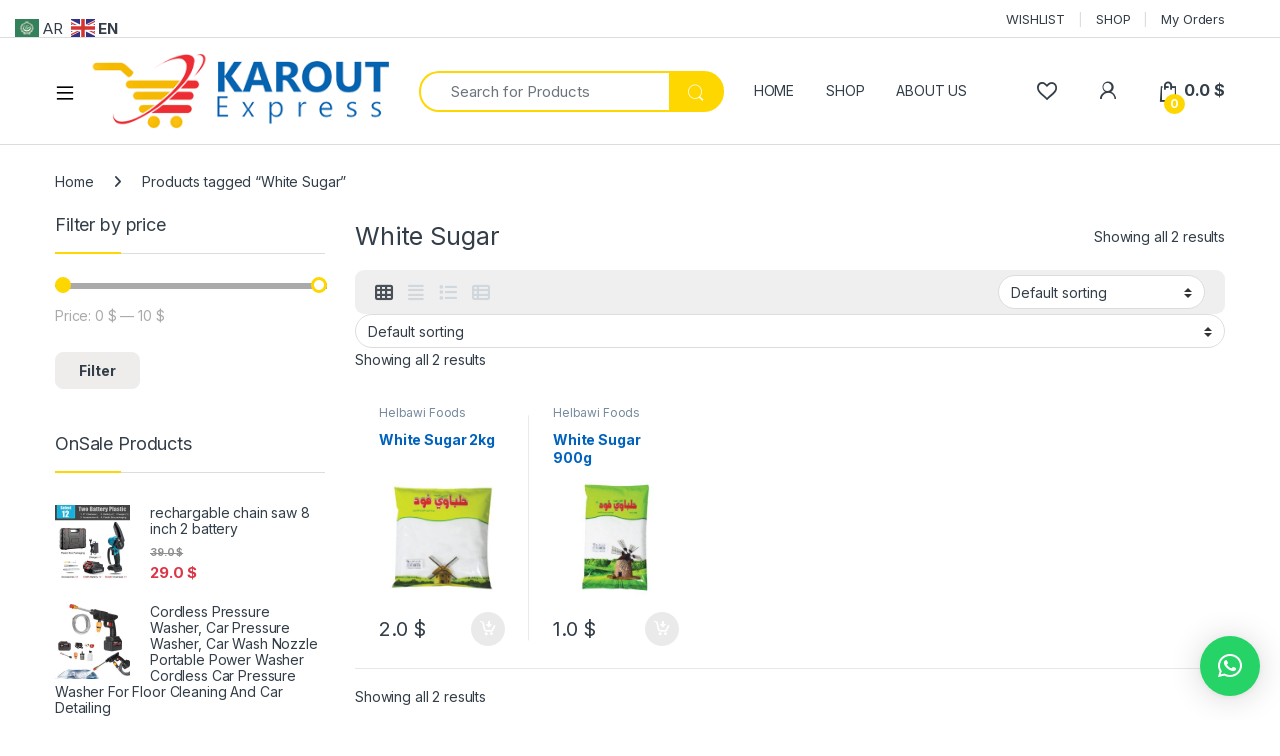

--- FILE ---
content_type: text/html; charset=UTF-8
request_url: https://karoutexpress.com/product-tag/white-sugar/
body_size: 32775
content:
<!DOCTYPE html>
<html lang="en-US">
<head>
<meta charset="UTF-8">
<meta name="viewport" content="width=device-width, initial-scale=1">
<link rel="profile" href="https://gmpg.org/xfn/11">
<link rel="pingback" href="https://karoutexpress.com/xmlrpc.php">

				<script>document.documentElement.className = document.documentElement.className + ' yes-js js_active js'</script>
			<title>White Sugar &#8211; KaroutExpress</title>
<meta name='robots' content='max-image-preview:large' />
	<style>img:is([sizes="auto" i], [sizes^="auto," i]) { contain-intrinsic-size: 3000px 1500px }</style>
	<script>window._wca = window._wca || [];</script>
<link rel='dns-prefetch' href='//stats.wp.com' />
<link rel='dns-prefetch' href='//capi-automation.s3.us-east-2.amazonaws.com' />
<link rel='dns-prefetch' href='//fonts.googleapis.com' />
<link rel="alternate" type="application/rss+xml" title="KaroutExpress &raquo; Feed" href="https://karoutexpress.com/feed/" />
<link rel="alternate" type="application/rss+xml" title="KaroutExpress &raquo; Comments Feed" href="https://karoutexpress.com/comments/feed/" />
<link rel="alternate" type="application/rss+xml" title="KaroutExpress &raquo; White Sugar Tag Feed" href="https://karoutexpress.com/product-tag/white-sugar/feed/" />
<script type="text/javascript">
/* <![CDATA[ */
window._wpemojiSettings = {"baseUrl":"https:\/\/s.w.org\/images\/core\/emoji\/16.0.1\/72x72\/","ext":".png","svgUrl":"https:\/\/s.w.org\/images\/core\/emoji\/16.0.1\/svg\/","svgExt":".svg","source":{"concatemoji":"https:\/\/karoutexpress.com\/wp-includes\/js\/wp-emoji-release.min.js?ver=6.8.3"}};
/*! This file is auto-generated */
!function(s,n){var o,i,e;function c(e){try{var t={supportTests:e,timestamp:(new Date).valueOf()};sessionStorage.setItem(o,JSON.stringify(t))}catch(e){}}function p(e,t,n){e.clearRect(0,0,e.canvas.width,e.canvas.height),e.fillText(t,0,0);var t=new Uint32Array(e.getImageData(0,0,e.canvas.width,e.canvas.height).data),a=(e.clearRect(0,0,e.canvas.width,e.canvas.height),e.fillText(n,0,0),new Uint32Array(e.getImageData(0,0,e.canvas.width,e.canvas.height).data));return t.every(function(e,t){return e===a[t]})}function u(e,t){e.clearRect(0,0,e.canvas.width,e.canvas.height),e.fillText(t,0,0);for(var n=e.getImageData(16,16,1,1),a=0;a<n.data.length;a++)if(0!==n.data[a])return!1;return!0}function f(e,t,n,a){switch(t){case"flag":return n(e,"\ud83c\udff3\ufe0f\u200d\u26a7\ufe0f","\ud83c\udff3\ufe0f\u200b\u26a7\ufe0f")?!1:!n(e,"\ud83c\udde8\ud83c\uddf6","\ud83c\udde8\u200b\ud83c\uddf6")&&!n(e,"\ud83c\udff4\udb40\udc67\udb40\udc62\udb40\udc65\udb40\udc6e\udb40\udc67\udb40\udc7f","\ud83c\udff4\u200b\udb40\udc67\u200b\udb40\udc62\u200b\udb40\udc65\u200b\udb40\udc6e\u200b\udb40\udc67\u200b\udb40\udc7f");case"emoji":return!a(e,"\ud83e\udedf")}return!1}function g(e,t,n,a){var r="undefined"!=typeof WorkerGlobalScope&&self instanceof WorkerGlobalScope?new OffscreenCanvas(300,150):s.createElement("canvas"),o=r.getContext("2d",{willReadFrequently:!0}),i=(o.textBaseline="top",o.font="600 32px Arial",{});return e.forEach(function(e){i[e]=t(o,e,n,a)}),i}function t(e){var t=s.createElement("script");t.src=e,t.defer=!0,s.head.appendChild(t)}"undefined"!=typeof Promise&&(o="wpEmojiSettingsSupports",i=["flag","emoji"],n.supports={everything:!0,everythingExceptFlag:!0},e=new Promise(function(e){s.addEventListener("DOMContentLoaded",e,{once:!0})}),new Promise(function(t){var n=function(){try{var e=JSON.parse(sessionStorage.getItem(o));if("object"==typeof e&&"number"==typeof e.timestamp&&(new Date).valueOf()<e.timestamp+604800&&"object"==typeof e.supportTests)return e.supportTests}catch(e){}return null}();if(!n){if("undefined"!=typeof Worker&&"undefined"!=typeof OffscreenCanvas&&"undefined"!=typeof URL&&URL.createObjectURL&&"undefined"!=typeof Blob)try{var e="postMessage("+g.toString()+"("+[JSON.stringify(i),f.toString(),p.toString(),u.toString()].join(",")+"));",a=new Blob([e],{type:"text/javascript"}),r=new Worker(URL.createObjectURL(a),{name:"wpTestEmojiSupports"});return void(r.onmessage=function(e){c(n=e.data),r.terminate(),t(n)})}catch(e){}c(n=g(i,f,p,u))}t(n)}).then(function(e){for(var t in e)n.supports[t]=e[t],n.supports.everything=n.supports.everything&&n.supports[t],"flag"!==t&&(n.supports.everythingExceptFlag=n.supports.everythingExceptFlag&&n.supports[t]);n.supports.everythingExceptFlag=n.supports.everythingExceptFlag&&!n.supports.flag,n.DOMReady=!1,n.readyCallback=function(){n.DOMReady=!0}}).then(function(){return e}).then(function(){var e;n.supports.everything||(n.readyCallback(),(e=n.source||{}).concatemoji?t(e.concatemoji):e.wpemoji&&e.twemoji&&(t(e.twemoji),t(e.wpemoji)))}))}((window,document),window._wpemojiSettings);
/* ]]> */
</script>
<style id='wp-emoji-styles-inline-css' type='text/css'>

	img.wp-smiley, img.emoji {
		display: inline !important;
		border: none !important;
		box-shadow: none !important;
		height: 1em !important;
		width: 1em !important;
		margin: 0 0.07em !important;
		vertical-align: -0.1em !important;
		background: none !important;
		padding: 0 !important;
	}
</style>
<link rel='stylesheet' id='wp-block-library-css' href='https://karoutexpress.com/wp-includes/css/dist/block-library/style.min.css?ver=6.8.3' type='text/css' media='all' />
<style id='classic-theme-styles-inline-css' type='text/css'>
/*! This file is auto-generated */
.wp-block-button__link{color:#fff;background-color:#32373c;border-radius:9999px;box-shadow:none;text-decoration:none;padding:calc(.667em + 2px) calc(1.333em + 2px);font-size:1.125em}.wp-block-file__button{background:#32373c;color:#fff;text-decoration:none}
</style>
<link rel='stylesheet' id='mediaelement-css' href='https://karoutexpress.com/wp-includes/js/mediaelement/mediaelementplayer-legacy.min.css?ver=4.2.17' type='text/css' media='all' />
<link rel='stylesheet' id='wp-mediaelement-css' href='https://karoutexpress.com/wp-includes/js/mediaelement/wp-mediaelement.min.css?ver=6.8.3' type='text/css' media='all' />
<style id='jetpack-sharing-buttons-style-inline-css' type='text/css'>
.jetpack-sharing-buttons__services-list{display:flex;flex-direction:row;flex-wrap:wrap;gap:0;list-style-type:none;margin:5px;padding:0}.jetpack-sharing-buttons__services-list.has-small-icon-size{font-size:12px}.jetpack-sharing-buttons__services-list.has-normal-icon-size{font-size:16px}.jetpack-sharing-buttons__services-list.has-large-icon-size{font-size:24px}.jetpack-sharing-buttons__services-list.has-huge-icon-size{font-size:36px}@media print{.jetpack-sharing-buttons__services-list{display:none!important}}.editor-styles-wrapper .wp-block-jetpack-sharing-buttons{gap:0;padding-inline-start:0}ul.jetpack-sharing-buttons__services-list.has-background{padding:1.25em 2.375em}
</style>
<style id='global-styles-inline-css' type='text/css'>
:root{--wp--preset--aspect-ratio--square: 1;--wp--preset--aspect-ratio--4-3: 4/3;--wp--preset--aspect-ratio--3-4: 3/4;--wp--preset--aspect-ratio--3-2: 3/2;--wp--preset--aspect-ratio--2-3: 2/3;--wp--preset--aspect-ratio--16-9: 16/9;--wp--preset--aspect-ratio--9-16: 9/16;--wp--preset--color--black: #000000;--wp--preset--color--cyan-bluish-gray: #abb8c3;--wp--preset--color--white: #ffffff;--wp--preset--color--pale-pink: #f78da7;--wp--preset--color--vivid-red: #cf2e2e;--wp--preset--color--luminous-vivid-orange: #ff6900;--wp--preset--color--luminous-vivid-amber: #fcb900;--wp--preset--color--light-green-cyan: #7bdcb5;--wp--preset--color--vivid-green-cyan: #00d084;--wp--preset--color--pale-cyan-blue: #8ed1fc;--wp--preset--color--vivid-cyan-blue: #0693e3;--wp--preset--color--vivid-purple: #9b51e0;--wp--preset--gradient--vivid-cyan-blue-to-vivid-purple: linear-gradient(135deg,rgba(6,147,227,1) 0%,rgb(155,81,224) 100%);--wp--preset--gradient--light-green-cyan-to-vivid-green-cyan: linear-gradient(135deg,rgb(122,220,180) 0%,rgb(0,208,130) 100%);--wp--preset--gradient--luminous-vivid-amber-to-luminous-vivid-orange: linear-gradient(135deg,rgba(252,185,0,1) 0%,rgba(255,105,0,1) 100%);--wp--preset--gradient--luminous-vivid-orange-to-vivid-red: linear-gradient(135deg,rgba(255,105,0,1) 0%,rgb(207,46,46) 100%);--wp--preset--gradient--very-light-gray-to-cyan-bluish-gray: linear-gradient(135deg,rgb(238,238,238) 0%,rgb(169,184,195) 100%);--wp--preset--gradient--cool-to-warm-spectrum: linear-gradient(135deg,rgb(74,234,220) 0%,rgb(151,120,209) 20%,rgb(207,42,186) 40%,rgb(238,44,130) 60%,rgb(251,105,98) 80%,rgb(254,248,76) 100%);--wp--preset--gradient--blush-light-purple: linear-gradient(135deg,rgb(255,206,236) 0%,rgb(152,150,240) 100%);--wp--preset--gradient--blush-bordeaux: linear-gradient(135deg,rgb(254,205,165) 0%,rgb(254,45,45) 50%,rgb(107,0,62) 100%);--wp--preset--gradient--luminous-dusk: linear-gradient(135deg,rgb(255,203,112) 0%,rgb(199,81,192) 50%,rgb(65,88,208) 100%);--wp--preset--gradient--pale-ocean: linear-gradient(135deg,rgb(255,245,203) 0%,rgb(182,227,212) 50%,rgb(51,167,181) 100%);--wp--preset--gradient--electric-grass: linear-gradient(135deg,rgb(202,248,128) 0%,rgb(113,206,126) 100%);--wp--preset--gradient--midnight: linear-gradient(135deg,rgb(2,3,129) 0%,rgb(40,116,252) 100%);--wp--preset--font-size--small: 13px;--wp--preset--font-size--medium: 20px;--wp--preset--font-size--large: 36px;--wp--preset--font-size--x-large: 42px;--wp--preset--spacing--20: 0.44rem;--wp--preset--spacing--30: 0.67rem;--wp--preset--spacing--40: 1rem;--wp--preset--spacing--50: 1.5rem;--wp--preset--spacing--60: 2.25rem;--wp--preset--spacing--70: 3.38rem;--wp--preset--spacing--80: 5.06rem;--wp--preset--shadow--natural: 6px 6px 9px rgba(0, 0, 0, 0.2);--wp--preset--shadow--deep: 12px 12px 50px rgba(0, 0, 0, 0.4);--wp--preset--shadow--sharp: 6px 6px 0px rgba(0, 0, 0, 0.2);--wp--preset--shadow--outlined: 6px 6px 0px -3px rgba(255, 255, 255, 1), 6px 6px rgba(0, 0, 0, 1);--wp--preset--shadow--crisp: 6px 6px 0px rgba(0, 0, 0, 1);}:where(.is-layout-flex){gap: 0.5em;}:where(.is-layout-grid){gap: 0.5em;}body .is-layout-flex{display: flex;}.is-layout-flex{flex-wrap: wrap;align-items: center;}.is-layout-flex > :is(*, div){margin: 0;}body .is-layout-grid{display: grid;}.is-layout-grid > :is(*, div){margin: 0;}:where(.wp-block-columns.is-layout-flex){gap: 2em;}:where(.wp-block-columns.is-layout-grid){gap: 2em;}:where(.wp-block-post-template.is-layout-flex){gap: 1.25em;}:where(.wp-block-post-template.is-layout-grid){gap: 1.25em;}.has-black-color{color: var(--wp--preset--color--black) !important;}.has-cyan-bluish-gray-color{color: var(--wp--preset--color--cyan-bluish-gray) !important;}.has-white-color{color: var(--wp--preset--color--white) !important;}.has-pale-pink-color{color: var(--wp--preset--color--pale-pink) !important;}.has-vivid-red-color{color: var(--wp--preset--color--vivid-red) !important;}.has-luminous-vivid-orange-color{color: var(--wp--preset--color--luminous-vivid-orange) !important;}.has-luminous-vivid-amber-color{color: var(--wp--preset--color--luminous-vivid-amber) !important;}.has-light-green-cyan-color{color: var(--wp--preset--color--light-green-cyan) !important;}.has-vivid-green-cyan-color{color: var(--wp--preset--color--vivid-green-cyan) !important;}.has-pale-cyan-blue-color{color: var(--wp--preset--color--pale-cyan-blue) !important;}.has-vivid-cyan-blue-color{color: var(--wp--preset--color--vivid-cyan-blue) !important;}.has-vivid-purple-color{color: var(--wp--preset--color--vivid-purple) !important;}.has-black-background-color{background-color: var(--wp--preset--color--black) !important;}.has-cyan-bluish-gray-background-color{background-color: var(--wp--preset--color--cyan-bluish-gray) !important;}.has-white-background-color{background-color: var(--wp--preset--color--white) !important;}.has-pale-pink-background-color{background-color: var(--wp--preset--color--pale-pink) !important;}.has-vivid-red-background-color{background-color: var(--wp--preset--color--vivid-red) !important;}.has-luminous-vivid-orange-background-color{background-color: var(--wp--preset--color--luminous-vivid-orange) !important;}.has-luminous-vivid-amber-background-color{background-color: var(--wp--preset--color--luminous-vivid-amber) !important;}.has-light-green-cyan-background-color{background-color: var(--wp--preset--color--light-green-cyan) !important;}.has-vivid-green-cyan-background-color{background-color: var(--wp--preset--color--vivid-green-cyan) !important;}.has-pale-cyan-blue-background-color{background-color: var(--wp--preset--color--pale-cyan-blue) !important;}.has-vivid-cyan-blue-background-color{background-color: var(--wp--preset--color--vivid-cyan-blue) !important;}.has-vivid-purple-background-color{background-color: var(--wp--preset--color--vivid-purple) !important;}.has-black-border-color{border-color: var(--wp--preset--color--black) !important;}.has-cyan-bluish-gray-border-color{border-color: var(--wp--preset--color--cyan-bluish-gray) !important;}.has-white-border-color{border-color: var(--wp--preset--color--white) !important;}.has-pale-pink-border-color{border-color: var(--wp--preset--color--pale-pink) !important;}.has-vivid-red-border-color{border-color: var(--wp--preset--color--vivid-red) !important;}.has-luminous-vivid-orange-border-color{border-color: var(--wp--preset--color--luminous-vivid-orange) !important;}.has-luminous-vivid-amber-border-color{border-color: var(--wp--preset--color--luminous-vivid-amber) !important;}.has-light-green-cyan-border-color{border-color: var(--wp--preset--color--light-green-cyan) !important;}.has-vivid-green-cyan-border-color{border-color: var(--wp--preset--color--vivid-green-cyan) !important;}.has-pale-cyan-blue-border-color{border-color: var(--wp--preset--color--pale-cyan-blue) !important;}.has-vivid-cyan-blue-border-color{border-color: var(--wp--preset--color--vivid-cyan-blue) !important;}.has-vivid-purple-border-color{border-color: var(--wp--preset--color--vivid-purple) !important;}.has-vivid-cyan-blue-to-vivid-purple-gradient-background{background: var(--wp--preset--gradient--vivid-cyan-blue-to-vivid-purple) !important;}.has-light-green-cyan-to-vivid-green-cyan-gradient-background{background: var(--wp--preset--gradient--light-green-cyan-to-vivid-green-cyan) !important;}.has-luminous-vivid-amber-to-luminous-vivid-orange-gradient-background{background: var(--wp--preset--gradient--luminous-vivid-amber-to-luminous-vivid-orange) !important;}.has-luminous-vivid-orange-to-vivid-red-gradient-background{background: var(--wp--preset--gradient--luminous-vivid-orange-to-vivid-red) !important;}.has-very-light-gray-to-cyan-bluish-gray-gradient-background{background: var(--wp--preset--gradient--very-light-gray-to-cyan-bluish-gray) !important;}.has-cool-to-warm-spectrum-gradient-background{background: var(--wp--preset--gradient--cool-to-warm-spectrum) !important;}.has-blush-light-purple-gradient-background{background: var(--wp--preset--gradient--blush-light-purple) !important;}.has-blush-bordeaux-gradient-background{background: var(--wp--preset--gradient--blush-bordeaux) !important;}.has-luminous-dusk-gradient-background{background: var(--wp--preset--gradient--luminous-dusk) !important;}.has-pale-ocean-gradient-background{background: var(--wp--preset--gradient--pale-ocean) !important;}.has-electric-grass-gradient-background{background: var(--wp--preset--gradient--electric-grass) !important;}.has-midnight-gradient-background{background: var(--wp--preset--gradient--midnight) !important;}.has-small-font-size{font-size: var(--wp--preset--font-size--small) !important;}.has-medium-font-size{font-size: var(--wp--preset--font-size--medium) !important;}.has-large-font-size{font-size: var(--wp--preset--font-size--large) !important;}.has-x-large-font-size{font-size: var(--wp--preset--font-size--x-large) !important;}
:where(.wp-block-post-template.is-layout-flex){gap: 1.25em;}:where(.wp-block-post-template.is-layout-grid){gap: 1.25em;}
:where(.wp-block-columns.is-layout-flex){gap: 2em;}:where(.wp-block-columns.is-layout-grid){gap: 2em;}
:root :where(.wp-block-pullquote){font-size: 1.5em;line-height: 1.6;}
</style>
<link rel='stylesheet' id='contact-form-7-css' href='https://karoutexpress.com/wp-content/plugins/contact-form-7/includes/css/styles.css?ver=6.1.4' type='text/css' media='all' />
<link rel='stylesheet' id='order-notifications-on-whatsapp-for-woocommerce-css' href='https://karoutexpress.com/wp-content/plugins/order-notifications-on-whatsapp-for-woocommerce/public/css/order-notifications-on-whatsapp-for-woocommerce-public.css?ver=1.0.2' type='text/css' media='all' />
<style id='woocommerce-inline-inline-css' type='text/css'>
.woocommerce form .form-row .required { visibility: visible; }
</style>
<link rel='stylesheet' id='xs-front-style-css' href='https://karoutexpress.com/wp-content/plugins/wp-social/assets/css/frontend.css?ver=3.1.2' type='text/css' media='all' />
<link rel='stylesheet' id='xs_login_font_login_css-css' href='https://karoutexpress.com/wp-content/plugins/wp-social/assets/css/font-icon.css?ver=3.1.2' type='text/css' media='all' />
<link rel='stylesheet' id='wt-woocommerce-related-products-css' href='https://karoutexpress.com/wp-content/plugins/wt-woocommerce-related-products/public/css/custom-related-products-public.css?ver=1.7.6' type='text/css' media='all' />
<link rel='stylesheet' id='carousel-css-css' href='https://karoutexpress.com/wp-content/plugins/wt-woocommerce-related-products/public/css/owl.carousel.min.css?ver=1.7.6' type='text/css' media='all' />
<link rel='stylesheet' id='carousel-theme-css-css' href='https://karoutexpress.com/wp-content/plugins/wt-woocommerce-related-products/public/css/owl.theme.default.min.css?ver=1.7.6' type='text/css' media='all' />
<link rel='stylesheet' id='psfw-public-css' href='https://karoutexpress.com/wp-content/plugins/product-share/public/css/public.min.css?ver=1.2.19' type='text/css' media='all' />
<link rel='stylesheet' id='psfw-fontawesome-6.4.2-css' href='https://karoutexpress.com/wp-content/plugins/product-share/fonts/fontawesome/css/all.css?ver=1.2.19' type='text/css' media='all' />
<link rel='stylesheet' id='wpos-slick-style-css' href='https://karoutexpress.com/wp-content/plugins/product-categories-designs-for-woocommerce/assets/css/slick.css?ver=1.5.2' type='text/css' media='all' />
<link rel='stylesheet' id='pcdfwoo-public-style-css' href='https://karoutexpress.com/wp-content/plugins/product-categories-designs-for-woocommerce/assets/css/pcdfwoo-public.css?ver=1.5.2' type='text/css' media='all' />
<link rel='stylesheet' id='electro-fonts-css' href='https://fonts.googleapis.com/css2?family=Inter:wght@300;400;600;700&#038;display=swap' type='text/css' media='all' />
<link rel='stylesheet' id='font-electro-css' href='https://karoutexpress.com/wp-content/themes/electro/assets/css/font-electro.css?ver=3.5.7' type='text/css' media='all' />
<link rel='stylesheet' id='fontawesome-css' href='https://karoutexpress.com/wp-content/themes/electro/assets/vendor/fontawesome/css/all.min.css?ver=3.5.7' type='text/css' media='all' />
<link rel='stylesheet' id='animate-css-css' href='https://karoutexpress.com/wp-content/themes/electro/assets/vendor/animate.css/animate.min.css?ver=3.5.7' type='text/css' media='all' />
<link rel='stylesheet' id='electro-style-css' href='https://karoutexpress.com/wp-content/themes/electro/style.min.css?ver=3.5.7' type='text/css' media='all' />
<link rel='stylesheet' id='electro-elementor-style-css' href='https://karoutexpress.com/wp-content/themes/electro/elementor.css?ver=3.5.7' type='text/css' media='all' />
<link rel='stylesheet' id='pwb-styles-frontend-css' href='https://karoutexpress.com/wp-content/plugins/perfect-woocommerce-brands/build/frontend/css/style.css?ver=3.6.8' type='text/css' media='all' />
<link rel='stylesheet' id='uacf7-frontend-style-css' href='https://karoutexpress.com/wp-content/plugins/ultimate-addons-for-contact-form-7/assets/css/uacf7-frontend.css?ver=6.8.3' type='text/css' media='all' />
<link rel='stylesheet' id='uacf7-form-style-css' href='https://karoutexpress.com/wp-content/plugins/ultimate-addons-for-contact-form-7/assets/css/form-style.css?ver=6.8.3' type='text/css' media='all' />
<link rel='stylesheet' id='uacf7-column-css' href='https://karoutexpress.com/wp-content/plugins/ultimate-addons-for-contact-form-7/addons/column/grid/columns.css?ver=6.8.3' type='text/css' media='all' />
<link rel='stylesheet' id='elementor-frontend-css' href='https://karoutexpress.com/wp-content/plugins/elementor/assets/css/frontend.min.css?ver=3.32.2' type='text/css' media='all' />
<link rel='stylesheet' id='eael-general-css' href='https://karoutexpress.com/wp-content/plugins/essential-addons-for-elementor-lite/assets/front-end/css/view/general.min.css?ver=6.3.2' type='text/css' media='all' />
<script type="text/javascript" src="https://karoutexpress.com/wp-includes/js/jquery/jquery.min.js?ver=3.7.1" id="jquery-core-js"></script>
<script type="text/javascript" src="https://karoutexpress.com/wp-includes/js/jquery/jquery-migrate.min.js?ver=3.4.1" id="jquery-migrate-js"></script>
<script type="text/javascript" data-jetpack-boost="ignore" src="//karoutexpress.com/wp-content/plugins/revslider/sr6/assets/js/rbtools.min.js?ver=6.7.29" async id="tp-tools-js"></script>
<script type="text/javascript" data-jetpack-boost="ignore" src="//karoutexpress.com/wp-content/plugins/revslider/sr6/assets/js/rs6.min.js?ver=6.7.34" async id="revmin-js"></script>
<script type="text/javascript" src="https://karoutexpress.com/wp-content/plugins/woocommerce/assets/js/jquery-blockui/jquery.blockUI.min.js?ver=2.7.0-wc.10.4.3" id="wc-jquery-blockui-js" defer="defer" data-wp-strategy="defer"></script>
<script type="text/javascript" id="wc-add-to-cart-js-extra">
/* <![CDATA[ */
var wc_add_to_cart_params = {"ajax_url":"\/wp-admin\/admin-ajax.php","wc_ajax_url":"\/?wc-ajax=%%endpoint%%","i18n_view_cart":"View cart","cart_url":"https:\/\/karoutexpress.com\/cart\/","is_cart":"","cart_redirect_after_add":"no"};
/* ]]> */
</script>
<script type="text/javascript" src="https://karoutexpress.com/wp-content/plugins/woocommerce/assets/js/frontend/add-to-cart.min.js?ver=10.4.3" id="wc-add-to-cart-js" defer="defer" data-wp-strategy="defer"></script>
<script type="text/javascript" src="https://karoutexpress.com/wp-content/plugins/woocommerce/assets/js/js-cookie/js.cookie.min.js?ver=2.1.4-wc.10.4.3" id="wc-js-cookie-js" defer="defer" data-wp-strategy="defer"></script>
<script type="text/javascript" id="woocommerce-js-extra">
/* <![CDATA[ */
var woocommerce_params = {"ajax_url":"\/wp-admin\/admin-ajax.php","wc_ajax_url":"\/?wc-ajax=%%endpoint%%","i18n_password_show":"Show password","i18n_password_hide":"Hide password"};
/* ]]> */
</script>
<script type="text/javascript" src="https://karoutexpress.com/wp-content/plugins/woocommerce/assets/js/frontend/woocommerce.min.js?ver=10.4.3" id="woocommerce-js" defer="defer" data-wp-strategy="defer"></script>
<script type="text/javascript" id="xs_front_main_js-js-extra">
/* <![CDATA[ */
var rest_config = {"rest_url":"https:\/\/karoutexpress.com\/wp-json\/","nonce":"168b58114e","insta_enabled":""};
/* ]]> */
</script>
<script type="text/javascript" src="https://karoutexpress.com/wp-content/plugins/wp-social/assets/js/front-main.js?ver=3.1.2" id="xs_front_main_js-js"></script>
<script type="text/javascript" src="https://karoutexpress.com/wp-content/plugins/wt-woocommerce-related-products/public/js/custom-related-products-public.js?ver=1.7.6" id="wt-woocommerce-related-products-js"></script>
<script type="text/javascript" src="https://karoutexpress.com/wp-content/plugins/wt-woocommerce-related-products/public/js/wt_owl_carousel.js?ver=1.7.6" id="wt-owl-js-js"></script>
<script type="text/javascript" id="xs_social_custom-js-extra">
/* <![CDATA[ */
var rest_api_conf = {"siteurl":"https:\/\/karoutexpress.com","nonce":"168b58114e","root":"https:\/\/karoutexpress.com\/wp-json\/"};
var wsluFrontObj = {"resturl":"https:\/\/karoutexpress.com\/wp-json\/","rest_nonce":"168b58114e"};
/* ]]> */
</script>
<script type="text/javascript" src="https://karoutexpress.com/wp-content/plugins/wp-social/assets/js/social-front.js?ver=6.8.3" id="xs_social_custom-js"></script>
<script type="text/javascript" id="wc-cart-fragments-js-extra">
/* <![CDATA[ */
var wc_cart_fragments_params = {"ajax_url":"\/wp-admin\/admin-ajax.php","wc_ajax_url":"\/?wc-ajax=%%endpoint%%","cart_hash_key":"wc_cart_hash_c1424f0118bd1c9786effcabafc735f8","fragment_name":"wc_fragments_c1424f0118bd1c9786effcabafc735f8","request_timeout":"5000"};
/* ]]> */
</script>
<script type="text/javascript" src="https://karoutexpress.com/wp-content/plugins/woocommerce/assets/js/frontend/cart-fragments.min.js?ver=10.4.3" id="wc-cart-fragments-js" defer="defer" data-wp-strategy="defer"></script>
<script type="text/javascript" src="https://stats.wp.com/s-202604.js" id="woocommerce-analytics-js" defer="defer" data-wp-strategy="defer"></script>
<link rel="https://api.w.org/" href="https://karoutexpress.com/wp-json/" /><link rel="alternate" title="JSON" type="application/json" href="https://karoutexpress.com/wp-json/wp/v2/product_tag/10358" /><link rel="EditURI" type="application/rsd+xml" title="RSD" href="https://karoutexpress.com/xmlrpc.php?rsd" />
<meta name="generator" content="WordPress 6.8.3" />
<meta name="generator" content="WooCommerce 10.4.3" />
<meta name="generator" content="Redux 4.5.10" /><!-- Google tag (gtag.js) -->
<script async src="https://www.googletagmanager.com/gtag/js?id=G-V8Z9YN95W2">
</script>
<script>
  window.dataLayer = window.dataLayer || [];
  function gtag(){dataLayer.push(arguments);}
  gtag('js', new Date());

  gtag('config', 'G-V8Z9YN95W2');
</script>  <script src="https://cdn.onesignal.com/sdks/web/v16/OneSignalSDK.page.js" defer></script>
  <script>
          window.OneSignalDeferred = window.OneSignalDeferred || [];
          OneSignalDeferred.push(async function(OneSignal) {
            await OneSignal.init({
              appId: "400f2166-c2a7-456a-81d4-3db26e08c25b",
              serviceWorkerOverrideForTypical: true,
              path: "https://karoutexpress.com/wp-content/plugins/onesignal-free-web-push-notifications/sdk_files/",
              serviceWorkerParam: { scope: "/wp-content/plugins/onesignal-free-web-push-notifications/sdk_files/push/onesignal/" },
              serviceWorkerPath: "OneSignalSDKWorker.js",
            });
          });

          // Unregister the legacy OneSignal service worker to prevent scope conflicts
          if (navigator.serviceWorker) {
            navigator.serviceWorker.getRegistrations().then((registrations) => {
              // Iterate through all registered service workers
              registrations.forEach((registration) => {
                // Check the script URL to identify the specific service worker
                if (registration.active && registration.active.scriptURL.includes('OneSignalSDKWorker.js.php')) {
                  // Unregister the service worker
                  registration.unregister().then((success) => {
                    if (success) {
                      console.log('OneSignalSW: Successfully unregistered:', registration.active.scriptURL);
                    } else {
                      console.log('OneSignalSW: Failed to unregister:', registration.active.scriptURL);
                    }
                  });
                }
              });
            }).catch((error) => {
              console.error('Error fetching service worker registrations:', error);
            });
        }
        </script>
	<style>img#wpstats{display:none}</style>
			<noscript><style>.woocommerce-product-gallery{ opacity: 1 !important; }</style></noscript>
	<meta name="generator" content="Elementor 3.32.2; features: e_font_icon_svg, additional_custom_breakpoints; settings: css_print_method-external, google_font-enabled, font_display-swap">
			<script  type="text/javascript">
				!function(f,b,e,v,n,t,s){if(f.fbq)return;n=f.fbq=function(){n.callMethod?
					n.callMethod.apply(n,arguments):n.queue.push(arguments)};if(!f._fbq)f._fbq=n;
					n.push=n;n.loaded=!0;n.version='2.0';n.queue=[];t=b.createElement(e);t.async=!0;
					t.src=v;s=b.getElementsByTagName(e)[0];s.parentNode.insertBefore(t,s)}(window,
					document,'script','https://connect.facebook.net/en_US/fbevents.js');
			</script>
			<!-- WooCommerce Facebook Integration Begin -->
			<script  type="text/javascript">

				fbq('init', '4218898915000989', {}, {
    "agent": "woocommerce_2-10.4.3-3.5.15"
});

				document.addEventListener( 'DOMContentLoaded', function() {
					// Insert placeholder for events injected when a product is added to the cart through AJAX.
					document.body.insertAdjacentHTML( 'beforeend', '<div class=\"wc-facebook-pixel-event-placeholder\"></div>' );
				}, false );

			</script>
			<!-- WooCommerce Facebook Integration End -->
						<style>
				.e-con.e-parent:nth-of-type(n+4):not(.e-lazyloaded):not(.e-no-lazyload),
				.e-con.e-parent:nth-of-type(n+4):not(.e-lazyloaded):not(.e-no-lazyload) * {
					background-image: none !important;
				}
				@media screen and (max-height: 1024px) {
					.e-con.e-parent:nth-of-type(n+3):not(.e-lazyloaded):not(.e-no-lazyload),
					.e-con.e-parent:nth-of-type(n+3):not(.e-lazyloaded):not(.e-no-lazyload) * {
						background-image: none !important;
					}
				}
				@media screen and (max-height: 640px) {
					.e-con.e-parent:nth-of-type(n+2):not(.e-lazyloaded):not(.e-no-lazyload),
					.e-con.e-parent:nth-of-type(n+2):not(.e-lazyloaded):not(.e-no-lazyload) * {
						background-image: none !important;
					}
				}
			</style>
			<meta name="generator" content="Powered by Slider Revolution 6.7.34 - responsive, Mobile-Friendly Slider Plugin for WordPress with comfortable drag and drop interface." />
<link rel="icon" href="https://karoutexpress.com/wp-content/uploads/2019/03/cropped-icon-32x32.png" sizes="32x32" />
<link rel="icon" href="https://karoutexpress.com/wp-content/uploads/2019/03/cropped-icon-192x192.png" sizes="192x192" />
<link rel="apple-touch-icon" href="https://karoutexpress.com/wp-content/uploads/2019/03/cropped-icon-180x180.png" />
<meta name="msapplication-TileImage" content="https://karoutexpress.com/wp-content/uploads/2019/03/cropped-icon-270x270.png" />
<script data-jetpack-boost="ignore">function setREVStartSize(e){
			//window.requestAnimationFrame(function() {
				window.RSIW = window.RSIW===undefined ? window.innerWidth : window.RSIW;
				window.RSIH = window.RSIH===undefined ? window.innerHeight : window.RSIH;
				try {
					var pw = document.getElementById(e.c).parentNode.offsetWidth,
						newh;
					pw = pw===0 || isNaN(pw) || (e.l=="fullwidth" || e.layout=="fullwidth") ? window.RSIW : pw;
					e.tabw = e.tabw===undefined ? 0 : parseInt(e.tabw);
					e.thumbw = e.thumbw===undefined ? 0 : parseInt(e.thumbw);
					e.tabh = e.tabh===undefined ? 0 : parseInt(e.tabh);
					e.thumbh = e.thumbh===undefined ? 0 : parseInt(e.thumbh);
					e.tabhide = e.tabhide===undefined ? 0 : parseInt(e.tabhide);
					e.thumbhide = e.thumbhide===undefined ? 0 : parseInt(e.thumbhide);
					e.mh = e.mh===undefined || e.mh=="" || e.mh==="auto" ? 0 : parseInt(e.mh,0);
					if(e.layout==="fullscreen" || e.l==="fullscreen")
						newh = Math.max(e.mh,window.RSIH);
					else{
						e.gw = Array.isArray(e.gw) ? e.gw : [e.gw];
						for (var i in e.rl) if (e.gw[i]===undefined || e.gw[i]===0) e.gw[i] = e.gw[i-1];
						e.gh = e.el===undefined || e.el==="" || (Array.isArray(e.el) && e.el.length==0)? e.gh : e.el;
						e.gh = Array.isArray(e.gh) ? e.gh : [e.gh];
						for (var i in e.rl) if (e.gh[i]===undefined || e.gh[i]===0) e.gh[i] = e.gh[i-1];
											
						var nl = new Array(e.rl.length),
							ix = 0,
							sl;
						e.tabw = e.tabhide>=pw ? 0 : e.tabw;
						e.thumbw = e.thumbhide>=pw ? 0 : e.thumbw;
						e.tabh = e.tabhide>=pw ? 0 : e.tabh;
						e.thumbh = e.thumbhide>=pw ? 0 : e.thumbh;
						for (var i in e.rl) nl[i] = e.rl[i]<window.RSIW ? 0 : e.rl[i];
						sl = nl[0];
						for (var i in nl) if (sl>nl[i] && nl[i]>0) { sl = nl[i]; ix=i;}
						var m = pw>(e.gw[ix]+e.tabw+e.thumbw) ? 1 : (pw-(e.tabw+e.thumbw)) / (e.gw[ix]);
						newh =  (e.gh[ix] * m) + (e.tabh + e.thumbh);
					}
					var el = document.getElementById(e.c);
					if (el!==null && el) el.style.height = newh+"px";
					el = document.getElementById(e.c+"_wrapper");
					if (el!==null && el) {
						el.style.height = newh+"px";
						el.style.display = "block";
					}
				} catch(e){
					console.log("Failure at Presize of Slider:" + e)
				}
			//});
		  };</script>
<style type="text/css">
        .footer-call-us .call-us-icon i,
        .header-support-info .support-icon i,
        .header-support-inner .support-icon,
        .widget_electro_products_filter .widget_layered_nav li > a:hover::before,
        .widget_electro_products_filter .widget_layered_nav li > a:focus::before,
        .widget_electro_products_filter .widget_product_categories li > a:hover::before,
        .widget_electro_products_filter .widget_product_categories li > a:focus::before,
        .widget_electro_products_filter .widget_layered_nav li.chosen > a::before,
        .widget_electro_products_filter .widget_product_categories li.current-cat > a::before,
        .features-list .media-left i,
        .secondary-nav>.dropdown.open >a::before,
        .secondary-nav>.dropdown.show >a::before,
        p.stars a,
        .top-bar.top-bar-v1 #menu-top-bar-left.nav-inline .menu-item > a i,
        .handheld-footer .handheld-footer-bar .footer-call-us .call-us-text span,
        .footer-v2 .handheld-footer .handheld-footer-bar .footer-call-us .call-us-text span,
        .top-bar .menu-item.customer-support i,
        .header-v13 .primary-nav-menu .nav-inline>.menu-item>a:hover,
        .header-v13 .primary-nav-menu .nav-inline>.dropdown:hover > a,
        .header-v13 .off-canvas-navigation-wrapper .navbar-toggler:hover,
        .header-v13 .off-canvas-navigation-wrapper button:hover,
        .header-v13 .off-canvas-navigation-wrapper.toggled .navbar-toggler:hover,
        .header-v13 .off-canvas-navigation-wrapper.toggled button:hover {
            color: #fed700;
        }

        .header-logo svg ellipse,
        .footer-logo svg ellipse{
            fill:#fed700;
        }

        .primary-nav .nav-inline > .menu-item .dropdown-menu,
        .primary-nav-menu .nav-inline > .menu-item .dropdown-menu,
        .navbar-primary .navbar-nav > .menu-item .dropdown-menu,
        .vertical-menu .menu-item-has-children > .dropdown-menu,
        .departments-menu .menu-item-has-children:hover > .dropdown-menu,
        .cat-nav .handheld>.mas-elementor-nav-menu--dropdown,
        .top-bar .nav-inline > .menu-item .dropdown-menu,
        .secondary-nav>.dropdown .dropdown-menu,
        .header-v6 .vertical-menu .list-group-item > .dropdown-menu,
        .best-selling-menu .nav-item>ul>li.electro-more-menu-item .dropdown-menu,
        .home-v5-slider .tp-tab.selected .tp-tab-title:before,
        .home-v5-slider .tp-tab.selected .tp-tab-title:after,
        .header-v5 .electro-navigation .departments-menu-v2>.dropdown>.dropdown-menu,
        .product-categories-list-with-header.v2 header .caption .section-title:after,
        .primary-nav-menu .nav-inline >.menu-item .dropdown-menu,
        .dropdown-menu-mini-cart,
        .dropdown-menu-user-account,
        .electro-navbar-primary .nav>.menu-item.menu-item-has-children .dropdown-menu,
        .header-v6 .header-logo-area .departments-menu-v2 .departments-menu-v2-title+.dropdown-menu,
        .departments-menu-v2 .departments-menu-v2-title+.dropdown-menu li.menu-item-has-children .dropdown-menu,
        .secondary-nav-v6 .secondary-nav-v6-inner .sub-menu,
        .secondary-nav-v6 .widget_nav_menu .sub-menu,
        .header-v14 .primary-nav .mas-elementor-nav-menu >.menu-item > .dropdown-menu {
            border-top-color: #fed700;
        }

        .columns-6-1 > ul.products > li.product .thumbnails > a:hover,
        .primary-nav .nav-inline .yamm-fw.open > a::before,
        .columns-6-1>ul.products.product-main-6-1 .electro-wc-product-gallery__wrapper .electro-wc-product-gallery__image.flex-active-slide img,
        .single-product .electro-wc-product-gallery .electro-wc-product-gallery__wrapper .electro-wc-product-gallery__image.flex-active-slide img,
        .products-6-1-with-categories-inner .product-main-6-1 .images .thumbnails a:hover,
        .home-v5-slider .tp-tab.selected .tp-tab-title:after,
        .electro-navbar .departments-menu-v2 .departments-menu-v2-title+.dropdown-menu li.menu-item-has-children>.dropdown-menu,
        .product-main-6-1 .thumbnails>a:focus, .product-main-6-1 .thumbnails>a:hover,
        .product-main-6-1 .thumbnails>a:focus, .product-main-6-1 .thumbnails>a:focus,
        .product-main-6-1 .thumbnails>a:focus>img, .product-main-6-1 .thumbnails>a:hover>img,
        .product-main-6-1 .thumbnails>a:focus>img, .product-main-6-1 .thumbnails>a:focus>img {
            border-bottom-color: #fed700;
        }

        .navbar-primary,
        .footer-newsletter,
        .button:hover::before,
        li.product:hover .button::before,
        li.product:hover .added_to_cart::before,
        .owl-item .product:hover .button::before,
        .owl-item .product:hover .added_to_cart::before,
        .widget_price_filter .ui-slider .ui-slider-handle,
        .woocommerce-pagination ul.page-numbers > li a.current,
        .woocommerce-pagination ul.page-numbers > li span.current,
        .pagination ul.page-numbers > li a.current,
        .pagination ul.page-numbers > li span.current,
        .owl-dots .owl-dot.active,
        .products-carousel-tabs .nav-link.active::before,
        .deal-progress .progress-bar,
        .products-2-1-2 .nav-link.active::before,
        .products-4-1-4 .nav-link.active::before,
        .da .da-action > a::after,
        .header-v1 .navbar-search .input-group .btn,
        .header-v3 .navbar-search .input-group .btn,
        .header-v6 .navbar-search .input-group .btn,
        .header-v8 .navbar-search .input-group .btn,
        .header-v9 .navbar-search .input-group .btn,
        .header-v10 .navbar-search .input-group .btn,
        .header-v11 .navbar-search .input-group-btn .btn,
        .header-v12 .navbar-search .input-group .btn,
        .vertical-menu > li:first-child,
        .widget.widget_tag_cloud .tagcloud a:hover,
        .widget.widget_tag_cloud .tagcloud a:focus,
        .navbar-mini-cart .cart-items-count,
        .navbar-compare .count,
        .navbar-wishlist .count,
        .wc-tabs > li.active a::before,
        .ec-tabs > li.active a::before,
        .woocommerce-info,
        .woocommerce-noreviews,
        p.no-comments,
        .products-2-1-2 .nav-link:hover::before,
        .products-4-1-4 .nav-link:hover::before,
        .single_add_to_cart_button,
        .section-onsale-product-carousel .onsale-product-carousel .onsale-product .onsale-product-content .deal-cart-button .button,
        .section-onsale-product-carousel .onsale-product-carousel .onsale-product .onsale-product-content .deal-cart-button .added_to_cart,
        .wpb-accordion .vc_tta.vc_general .vc_tta-panel.vc_active .vc_tta-panel-heading .vc_tta-panel-title > a i,
        ul.products > li.product.list-view:not(.list-view-small) .button:hover,
        ul.products > li.product.list-view:not(.list-view-small) .button:focus,
        ul.products > li.product.list-view:not(.list-view-small) .button:active,
        ul.products > li.product.list-view.list-view-small .button:hover::after,
        ul.products > li.product.list-view.list-view-small .button:focus::after,
        ul.products > li.product.list-view.list-view-small .button:active::after,
        .widget_electro_products_carousel_widget .section-products-carousel .owl-nav .owl-prev:hover,
        .widget_electro_products_carousel_widget .section-products-carousel .owl-nav .owl-next:hover,
        .full-color-background .header-v3,
        .full-color-background .header-v4,
        .full-color-background .top-bar,
        .top-bar-v3,
        .pace .pace-progress,
        .electro-handheld-footer-bar ul li a .count,
        .handheld-navigation-wrapper .stuck .navbar-toggler,
        .handheld-navigation-wrapper .stuck button,
        .handheld-navigation-wrapper.toggled .stuck .navbar-toggler,
        .handheld-navigation-wrapper.toggled .stuck button,
        .da .da-action>a::after,
        .demo_store,
        .header-v5 .header-top,
        .handheld-header-v2,
        .handheld-header-v2.stuck,
        #payment .place-order button[type=submit],
        .single-product .product-images-wrapper .woocommerce-product-gallery.electro-carousel-loaded .flex-control-nav li a.flex-active,
        .single-product .product-images-wrapper .electro-wc-product-gallery .flex-control-nav li a.flex-active,
        .single-product .product-images-wrapper .flex-control-nav li a.flex-active,
        .section-onsale-product .savings,
        .section-onsale-product-carousel .savings,
        .columns-6-1>ul.products.product-main-6-1>li.product .electro-wc-product-gallery .flex-control-nav li a.flex-active,
        .products-carousel-tabs-v5 header ul.nav-inline .nav-link.active,
        .products-carousel-tabs-with-deal header ul.nav-inline .nav-link.active,
        section .deals-carousel-inner-block .onsale-product .onsale-product-content .deal-cart-button .added_to_cart,
        section .deals-carousel-inner-block .onsale-product .onsale-product-content .deal-cart-button .button,
        .header-icon-counter,
        .electro-navbar,
        .departments-menu-v2-title,
        section .deals-carousel-inner-block .onsale-product .onsale-product-content .deal-cart-button .added_to_cart,
        section .deals-carousel-inner-block .onsale-product .onsale-product-content .deal-cart-button .button,
        .deal-products-with-featured header,
        .deal-products-with-featured ul.products > li.product.product-featured .savings,
        .mobile-header-v2,
        .mobile-header-v2.stuck,
        .product-categories-list-with-header.v2 header .caption .section-title,
        .product-categories-list-with-header.v2 header .caption .section-title,
        .home-mobile-v2-features-block,
        .show-nav .nav .nav-item.active .nav-link,
        .header-v5,
        .header-v5 .stuck,
        .electro-navbar-primary,
        .navbar-search-input-group .navbar-search-button,
        .da-block .da-action::after,
        .products-6-1 header.show-nav ul.nav .nav-item.active .nav-link,
        ul.products[data-view=list-view].columns-1>li.product .product-loop-footer .button,
        ul.products[data-view=list-view].columns-2>li.product .product-loop-footer .button,
        ul.products[data-view=list-view].columns-3>li.product .product-loop-footer .button,
        ul.products[data-view=list-view].columns-4>li.product .product-loop-footer .button,
        ul.products[data-view=list-view].columns-5>li.product .product-loop-footer .button,
        ul.products[data-view=list-view].columns-6>li.product .product-loop-footer .button,
        ul.products[data-view=list-view].columns-7>li.product .product-loop-footer .button,
        ul.products[data-view=list-view].columns-8>li.product .product-loop-footer .button,
        ul.products[data-view=list-view]>li.product .product-item__footer .add-to-cart-wrap a,
        .products.show-btn>li.product .added_to_cart,
        .products.show-btn>li.product .button,
        .yith-wcqv-button,
        .header-v7 .masthead,
        .header-v10 .secondary-nav-menu,
        section.category-icons-carousel-v2,
        .category-icons-carousel .category a:hover .category-icon,
        .products-carousel-banner-vertical-tabs .banners-tabs>.nav a.active,
        .products-carousel-with-timer .deal-countdown-timer,
        .section-onsale-product-carousel-v9 .onsale-product .deal-countdown-timer,
        .dokan-elector-style-active.store-v1 .profile-frame + .dokan-store-tabs > ul li.active a:after,
        .dokan-elector-style-active.store-v5 .profile-frame + .dokan-store-tabs > ul li.active a:after,
        .aws-container .aws-search-form .aws-search-clear,
        div.wpforms-container-full .wpforms-form input[type=submit],
        div.wpforms-container-full .wpforms-form button[type=submit],
        div.wpforms-container-full .wpforms-form .wpforms-page-button,
        .electro-dark .full-color-background .masthead .navbar-search .input-group .btn,
        .electro-dark .electro-navbar-primary .nav>.menu-item:hover>a,
        .electro-dark .masthead .navbar-search .input-group .btn,
        .cat-nav .mas-elementor-menu-toggle .navbar-toggler {
            background-color: #fed700;
        }

        .electro-navbar .departments-menu-v2 .departments-menu-v2-title+.dropdown-menu li.menu-item-has-children>.dropdown-menu,
        .products-carousel-banner-vertical-tabs .banners-tabs>.nav a.active::before {
            border-right-color: #fed700;
        }

        .hero-action-btn:hover {
            background-color: #eac600 !important;
        }

        .hero-action-btn,
        #scrollUp,
        .custom .tp-bullet.selected,
        .home-v1-slider .btn-primary,
        .home-v2-slider .btn-primary,
        .home-v3-slider .btn-primary,
        .electro-dark .show-nav .nav .active .nav-link,
        .electro-dark .full-color-background .masthead .header-icon-counter,
        .electro-dark .full-color-background .masthead .navbar-search .input-group .btn,
        .electro-dark .electro-navbar-primary .nav>.menu-item:hover>a,
        .electro-dark .masthead .navbar-search .input-group .btn,
        .home-v13-hero-search .woocommerce-product-search button,
        .wc-search button:not(:hover) {
            background-color: #fed700 !important;
        }

        .departments-menu .departments-menu-dropdown,
        .departments-menu .menu-item-has-children > .dropdown-menu,
        .widget_price_filter .ui-slider .ui-slider-handle:last-child,
        section header h1::after,
        section header .h1::after,
        .products-carousel-tabs .nav-link.active::after,
        section.section-product-cards-carousel header ul.nav .active .nav-link,
        section.section-onsale-product,
        section.section-onsale-product-carousel .onsale-product-carousel,
        .products-2-1-2 .nav-link.active::after,
        .products-4-1-4 .nav-link.active::after,
        .products-6-1 header ul.nav .active .nav-link,
        .header-v1 .navbar-search .input-group .form-control,
        .header-v1 .navbar-search .input-group .input-group-addon,
        .header-v1 .navbar-search .input-group .btn,
        .header-v3 .navbar-search .input-group .form-control,
        .header-v3 .navbar-search .input-group .input-group-addon,
        .header-v3 .navbar-search .input-group .btn,
        .header-v6 .navbar-search .input-group .form-control,
        .header-v6 .navbar-search .input-group .input-group-addon,
        .header-v6 .navbar-search .input-group .btn,
        .header-v8 .navbar-search .input-group .form-control,
        .header-v8 .navbar-search .input-group .input-group-addon,
        .header-v8 .navbar-search .input-group .btn,
        .header-v9 .navbar-search .input-group .form-control,
        .header-v9 .navbar-search .input-group .input-group-addon,
        .header-v9 .navbar-search .input-group .btn,
        .header-v10 .navbar-search .input-group .form-control,
        .header-v10 .navbar-search .input-group .input-group-addon,
        .header-v10 .navbar-search .input-group .btn,
        .header-v12 .navbar-search .input-group .form-control,
        .header-v12 .navbar-search .input-group .input-group-addon,
        .header-v12 .navbar-search .input-group .btn,
        .widget.widget_tag_cloud .tagcloud a:hover,
        .widget.widget_tag_cloud .tagcloud a:focus,
        .navbar-primary .navbar-mini-cart .dropdown-menu-mini-cart,
        .woocommerce-checkout h3::after,
        #customer_login h2::after,
        .customer-login-form h2::after,
        .navbar-primary .navbar-mini-cart .dropdown-menu-mini-cart,
        .woocommerce-edit-address form h3::after,
        .edit-account legend::after,
        .woocommerce-account h2::after,
        .address header.title h3::after,
        .addresses header.title h3::after,
        .woocommerce-order-received h2::after,
        .track-order h2::after,
        .wc-tabs > li.active a::after,
        .ec-tabs > li.active a::after,
        .comments-title::after,
        .comment-reply-title::after,
        .pings-title::after,
        #reviews #comments > h2::after,
        .single-product .woocommerce-tabs ~ div.products > h2::after,
        .single-product .electro-tabs ~ div.products > h2::after,
        .single-product .related>h2::after,
        .single-product .up-sells>h2::after,
        .cart-collaterals h2:not(.woocommerce-loop-product__title)::after,
        .footer-widgets .widget-title:after,
        .sidebar .widget-title::after,
        .sidebar-blog .widget-title::after,
        .contact-page-title::after,
        #reviews:not(.electro-advanced-reviews) #comments > h2::after,
        .cpf-type-range .tm-range-picker .noUi-origin .noUi-handle,
        .widget_electro_products_carousel_widget .section-products-carousel .owl-nav .owl-prev:hover,
        .widget_electro_products_carousel_widget .section-products-carousel .owl-nav .owl-next:hover,
        .wpb-accordion .vc_tta.vc_general .vc_tta-panel.vc_active .vc_tta-panel-heading .vc_tta-panel-title > a i,
        .single-product .woocommerce-tabs+section.products>h2::after,
        #payment .place-order button[type=submit],
        .single-product .electro-tabs+section.products>h2::after,
        .deal-products-carousel .deal-products-carousel-inner .deal-products-timer header .section-title:after,
        .deal-products-carousel .deal-products-carousel-inner .deal-countdown > span,
        .deals-carousel-inner-block .onsale-product .onsale-product-content .deal-countdown > span,
        .home-v5-slider .section-onsale-product-v2 .onsale-product .onsale-product-content .deal-countdown > span,
        .products-with-category-image header ul.nav-inline .active .nav-link,
        .products-6-1-with-categories header ul.nav-inline .active .nav-link,
        .products-carousel-tabs-v5 header ul.nav-inline .nav-link:hover,
        .products-carousel-tabs-with-deal header ul.nav-inline .nav-link:hover,
        section.products-carousel-v5 header .nav-inline .active .nav-link,
        .mobile-header-v1 .site-search .widget.widget_product_search form,
        .mobile-header-v1 .site-search .widget.widget_search form,
        .show-nav .nav .nav-item.active .nav-link,
        .departments-menu-v2 .departments-menu-v2-title+.dropdown-menu,
        .navbar-search-input-group .search-field,
        .navbar-search-input-group .custom-select,
        .products-6-1 header.show-nav ul.nav .nav-item.active .nav-link,
        .header-v1 .aws-container .aws-search-field,
        .header-v3 .aws-container .aws-search-field,
        .header-v6 .aws-container .aws-search-field,
        .header-v8 .aws-container .aws-search-field,
        div.wpforms-container-full .wpforms-form input[type=submit],
        div.wpforms-container-full .wpforms-form button[type=submit],
        div.wpforms-container-full .wpforms-form .wpforms-page-button,
        .electro-dark .electro-navbar .navbar-search .input-group .btn,
        .electro-dark .masthead .navbar-search .input-group .btn,
        .home-v13-vertical-menu .vertical-menu-title .title::after,
        body:not(.electro-dark) .wc-search input[type=search] {
            border-color: #fed700;
        }

        @media (min-width: 1480px) {
            .onsale-product-carousel .onsale-product__inner {
        		border-color: #fed700;
        	}
        }

        .widget_price_filter .price_slider_amount .button,
        .dropdown-menu-mini-cart .wc-forward.checkout,
        table.cart .actions .checkout-button,
        .cart-collaterals .cart_totals .wc-proceed-to-checkout a,
        .customer-login-form .button,
        .btn-primary,
        input[type="submit"],
        input.dokan-btn-theme[type="submit"],
        a.dokan-btn-theme, .dokan-btn-theme,
        .sign-in-button,
        .products-carousel-banner-vertical-tabs .banners-tabs .tab-content-inner>a,
        .dokan-store-support-and-follow-wrap .dokan-btn {
          color: #ffffff;
          background-color: #fed700;
          border-color: #fed700;
        }

        .widget_price_filter .price_slider_amount .button:hover,
        .dropdown-menu-mini-cart .wc-forward.checkout:hover,
        table.cart .actions .checkout-button:hover,
        .customer-login-form .button:hover,
        .btn-primary:hover,
        input[type="submit"]:hover,
        input.dokan-btn-theme[type="submit"]:hover,
        a.dokan-btn-theme:hover, .dokan-btn-theme:hover,
        .sign-in-button:hover,
        .products-carousel-banner-vertical-tabs .banners-tabs .tab-content-inner>a:hover,
        .dokan-store-support-and-follow-wrap .dokan-btn:hover {
          color: #fff;
          background-color: #000000;
          border-color: #000000;
        }

        .widget_price_filter .price_slider_amount .button:focus, .widget_price_filter .price_slider_amount .button.focus,
        .dropdown-menu-mini-cart .wc-forward.checkout:focus,
        .dropdown-menu-mini-cart .wc-forward.checkout.focus,
        table.cart .actions .checkout-button:focus,
        table.cart .actions .checkout-button.focus,
        .customer-login-form .button:focus,
        .customer-login-form .button.focus,
        .btn-primary:focus,
        .btn-primary.focus,
        input[type="submit"]:focus,
        input[type="submit"].focus,
        input.dokan-btn-theme[type="submit"]:focus,
        input.dokan-btn-theme[type="submit"].focus,
        a.dokan-btn-theme:focus,
        a.dokan-btn-theme.focus, .dokan-btn-theme:focus, .dokan-btn-theme.focus,
        .sign-in-button:focus,
        .products-carousel-banner-vertical-tabs .banners-tabs .tab-content-inner>a:focus,
        .dokan-store-support-and-follow-wrap .dokan-btn:focus {
          color: #fff;
          background-color: #000000;
          border-color: #000000;
        }

        .widget_price_filter .price_slider_amount .button:active, .widget_price_filter .price_slider_amount .button.active, .open > .widget_price_filter .price_slider_amount .button.dropdown-toggle,
        .dropdown-menu-mini-cart .wc-forward.checkout:active,
        .dropdown-menu-mini-cart .wc-forward.checkout.active, .open >
        .dropdown-menu-mini-cart .wc-forward.checkout.dropdown-toggle,
        table.cart .actions .checkout-button:active,
        table.cart .actions .checkout-button.active, .open >
        table.cart .actions .checkout-button.dropdown-toggle,
        .customer-login-form .button:active,
        .customer-login-form .button.active, .open >
        .customer-login-form .button.dropdown-toggle,
        .btn-primary:active,
        .btn-primary.active, .open >
        .btn-primary.dropdown-toggle,
        input[type="submit"]:active,
        input[type="submit"].active, .open >
        input[type="submit"].dropdown-toggle,
        input.dokan-btn-theme[type="submit"]:active,
        input.dokan-btn-theme[type="submit"].active, .open >
        input.dokan-btn-theme[type="submit"].dropdown-toggle,
        a.dokan-btn-theme:active,
        a.dokan-btn-theme.active, .open >
        a.dokan-btn-theme.dropdown-toggle, .dokan-btn-theme:active, .dokan-btn-theme.active, .open > .dokan-btn-theme.dropdown-toggle {
          color: #ffffff;
          background-color: #000000;
          border-color: #000000;
          background-image: none;
        }

        .widget_price_filter .price_slider_amount .button:active:hover, .widget_price_filter .price_slider_amount .button:active:focus, .widget_price_filter .price_slider_amount .button:active.focus, .widget_price_filter .price_slider_amount .button.active:hover, .widget_price_filter .price_slider_amount .button.active:focus, .widget_price_filter .price_slider_amount .button.active.focus, .open > .widget_price_filter .price_slider_amount .button.dropdown-toggle:hover, .open > .widget_price_filter .price_slider_amount .button.dropdown-toggle:focus, .open > .widget_price_filter .price_slider_amount .button.dropdown-toggle.focus,
        .dropdown-menu-mini-cart .wc-forward.checkout:active:hover,
        .dropdown-menu-mini-cart .wc-forward.checkout:active:focus,
        .dropdown-menu-mini-cart .wc-forward.checkout:active.focus,
        .dropdown-menu-mini-cart .wc-forward.checkout.active:hover,
        .dropdown-menu-mini-cart .wc-forward.checkout.active:focus,
        .dropdown-menu-mini-cart .wc-forward.checkout.active.focus, .open >
        .dropdown-menu-mini-cart .wc-forward.checkout.dropdown-toggle:hover, .open >
        .dropdown-menu-mini-cart .wc-forward.checkout.dropdown-toggle:focus, .open >
        .dropdown-menu-mini-cart .wc-forward.checkout.dropdown-toggle.focus,
        table.cart .actions .checkout-button:active:hover,
        table.cart .actions .checkout-button:active:focus,
        table.cart .actions .checkout-button:active.focus,
        table.cart .actions .checkout-button.active:hover,
        table.cart .actions .checkout-button.active:focus,
        table.cart .actions .checkout-button.active.focus, .open >
        table.cart .actions .checkout-button.dropdown-toggle:hover, .open >
        table.cart .actions .checkout-button.dropdown-toggle:focus, .open >
        table.cart .actions .checkout-button.dropdown-toggle.focus,
        .customer-login-form .button:active:hover,
        .customer-login-form .button:active:focus,
        .customer-login-form .button:active.focus,
        .customer-login-form .button.active:hover,
        .customer-login-form .button.active:focus,
        .customer-login-form .button.active.focus, .open >
        .customer-login-form .button.dropdown-toggle:hover, .open >
        .customer-login-form .button.dropdown-toggle:focus, .open >
        .customer-login-form .button.dropdown-toggle.focus,
        .btn-primary:active:hover,
        .btn-primary:active:focus,
        .btn-primary:active.focus,
        .btn-primary.active:hover,
        .btn-primary.active:focus,
        .btn-primary.active.focus, .open >
        .btn-primary.dropdown-toggle:hover, .open >
        .btn-primary.dropdown-toggle:focus, .open >
        .btn-primary.dropdown-toggle.focus,
        input[type="submit"]:active:hover,
        input[type="submit"]:active:focus,
        input[type="submit"]:active.focus,
        input[type="submit"].active:hover,
        input[type="submit"].active:focus,
        input[type="submit"].active.focus, .open >
        input[type="submit"].dropdown-toggle:hover, .open >
        input[type="submit"].dropdown-toggle:focus, .open >
        input[type="submit"].dropdown-toggle.focus,
        input.dokan-btn-theme[type="submit"]:active:hover,
        input.dokan-btn-theme[type="submit"]:active:focus,
        input.dokan-btn-theme[type="submit"]:active.focus,
        input.dokan-btn-theme[type="submit"].active:hover,
        input.dokan-btn-theme[type="submit"].active:focus,
        input.dokan-btn-theme[type="submit"].active.focus, .open >
        input.dokan-btn-theme[type="submit"].dropdown-toggle:hover, .open >
        input.dokan-btn-theme[type="submit"].dropdown-toggle:focus, .open >
        input.dokan-btn-theme[type="submit"].dropdown-toggle.focus,
        a.dokan-btn-theme:active:hover,
        a.dokan-btn-theme:active:focus,
        a.dokan-btn-theme:active.focus,
        a.dokan-btn-theme.active:hover,
        a.dokan-btn-theme.active:focus,
        a.dokan-btn-theme.active.focus, .open >
        a.dokan-btn-theme.dropdown-toggle:hover, .open >
        a.dokan-btn-theme.dropdown-toggle:focus, .open >
        a.dokan-btn-theme.dropdown-toggle.focus, .dokan-btn-theme:active:hover, .dokan-btn-theme:active:focus, .dokan-btn-theme:active.focus, .dokan-btn-theme.active:hover, .dokan-btn-theme.active:focus, .dokan-btn-theme.active.focus, .open > .dokan-btn-theme.dropdown-toggle:hover, .open > .dokan-btn-theme.dropdown-toggle:focus, .open > .dokan-btn-theme.dropdown-toggle.focus {
          color: #ffffff;
          background-color: #a88e00;
          border-color: #7f6c00;
        }

        .widget_price_filter .price_slider_amount .button.disabled:focus, .widget_price_filter .price_slider_amount .button.disabled.focus, .widget_price_filter .price_slider_amount .button:disabled:focus, .widget_price_filter .price_slider_amount .button:disabled.focus,
        .dropdown-menu-mini-cart .wc-forward.checkout.disabled:focus,
        .dropdown-menu-mini-cart .wc-forward.checkout.disabled.focus,
        .dropdown-menu-mini-cart .wc-forward.checkout:disabled:focus,
        .dropdown-menu-mini-cart .wc-forward.checkout:disabled.focus,
        table.cart .actions .checkout-button.disabled:focus,
        table.cart .actions .checkout-button.disabled.focus,
        table.cart .actions .checkout-button:disabled:focus,
        table.cart .actions .checkout-button:disabled.focus,
        .customer-login-form .button.disabled:focus,
        .customer-login-form .button.disabled.focus,
        .customer-login-form .button:disabled:focus,
        .customer-login-form .button:disabled.focus,
        .btn-primary.disabled:focus,
        .btn-primary.disabled.focus,
        .btn-primary:disabled:focus,
        .btn-primary:disabled.focus,
        input[type="submit"].disabled:focus,
        input[type="submit"].disabled.focus,
        input[type="submit"]:disabled:focus,
        input[type="submit"]:disabled.focus,
        input.dokan-btn-theme[type="submit"].disabled:focus,
        input.dokan-btn-theme[type="submit"].disabled.focus,
        input.dokan-btn-theme[type="submit"]:disabled:focus,
        input.dokan-btn-theme[type="submit"]:disabled.focus,
        a.dokan-btn-theme.disabled:focus,
        a.dokan-btn-theme.disabled.focus,
        a.dokan-btn-theme:disabled:focus,
        a.dokan-btn-theme:disabled.focus, .dokan-btn-theme.disabled:focus, .dokan-btn-theme.disabled.focus, .dokan-btn-theme:disabled:focus, .dokan-btn-theme:disabled.focus {
          background-color: #fed700;
          border-color: #fed700;
        }

        .widget_price_filter .price_slider_amount .button.disabled:hover, .widget_price_filter .price_slider_amount .button:disabled:hover,
        .dropdown-menu-mini-cart .wc-forward.checkout.disabled:hover,
        .dropdown-menu-mini-cart .wc-forward.checkout:disabled:hover,
        table.cart .actions .checkout-button.disabled:hover,
        table.cart .actions .checkout-button:disabled:hover,
        .customer-login-form .button.disabled:hover,
        .customer-login-form .button:disabled:hover,
        .btn-primary.disabled:hover,
        .btn-primary:disabled:hover,
        input[type="submit"].disabled:hover,
        input[type="submit"]:disabled:hover,
        input.dokan-btn-theme[type="submit"].disabled:hover,
        input.dokan-btn-theme[type="submit"]:disabled:hover,
        a.dokan-btn-theme.disabled:hover,
        a.dokan-btn-theme:disabled:hover, .dokan-btn-theme.disabled:hover, .dokan-btn-theme:disabled:hover {
          background-color: #fed700;
          border-color: #fed700;
        }

        .navbar-primary .navbar-nav > .menu-item > a:hover,
        .navbar-primary .navbar-nav > .menu-item > a:focus,
        .electro-navbar-primary .nav>.menu-item>a:focus,
        .electro-navbar-primary .nav>.menu-item>a:hover  {
            background-color: #eac600;
        }

        .navbar-primary .navbar-nav > .menu-item > a {
            border-color: #eac600;
        }

        .full-color-background .navbar-primary,
        .header-v4 .electro-navbar-primary,
        .header-v4 .electro-navbar-primary {
            border-top-color: #eac600;
        }

        .full-color-background .top-bar .nav-inline .menu-item+.menu-item:before {
            color: #eac600;
        }

        .electro-navbar-primary .nav>.menu-item+.menu-item>a,
        .home-mobile-v2-features-block .features-list .feature+.feature .media {
            border-left-color: #eac600;
        }

        .header-v5 .vertical-menu .list-group-item>.dropdown-menu {
            border-top-color: #fed700;
        }

        .single-product div.thumbnails-all .synced a,
        .woocommerce-product-gallery .flex-control-thumbs li img.flex-active,
        .columns-6-1>ul.products.product-main-6-1 .flex-control-thumbs li img.flex-active,
        .products-2-1-2 .nav-link:hover::after,
        .products-4-1-4 .nav-link:hover::after,
        .section-onsale-product-carousel .onsale-product-carousel .onsale-product .onsale-product-thumbnails .images .thumbnails a.current,
        .dokan-elector-style-active.store-v1 .profile-frame + .dokan-store-tabs > ul li.active a,
        .dokan-elector-style-active.store-v5 .profile-frame + .dokan-store-tabs > ul li.active a {
            border-bottom-color: #fed700;
        }

        .home-v1-slider .btn-primary:hover,
        .home-v2-slider .btn-primary:hover,
        .home-v3-slider .btn-primary:hover {
            background-color: #eac600 !important;
        }


        /*........Dokan.......*/

        .dokan-dashboard .dokan-dash-sidebar ul.dokan-dashboard-menu li.active,
        .dokan-dashboard .dokan-dash-sidebar ul.dokan-dashboard-menu li:hover,
        .dokan-dashboard .dokan-dash-sidebar ul.dokan-dashboard-menu li:focus,
        .dokan-dashboard .dokan-dash-sidebar ul.dokan-dashboard-menu li.dokan-common-links a:hover,
        .dokan-dashboard .dokan-dash-sidebar ul.dokan-dashboard-menu li.dokan-common-links a:focus,
        .dokan-dashboard .dokan-dash-sidebar ul.dokan-dashboard-menu li.dokan-common-links a.active,
        .dokan-store .pagination-wrap ul.pagination > li a.current,
        .dokan-store .pagination-wrap ul.pagination > li span.current,
        .dokan-dashboard .pagination-wrap ul.pagination > li a.current,
        .dokan-dashboard .pagination-wrap ul.pagination > li span.current,
        .dokan-pagination-container ul.dokan-pagination > li.active > a,
        .dokan-coupon-content .code:hover,
        .dokan-report-wrap ul.dokan_tabs > li.active a::before,
        .dokan-dashboard-header h1.entry-title span.dokan-right a.dokan-btn.dokan-btn-sm {
            background-color: #fed700;
        }

        .dokan-widget-area .widget .widget-title:after,
        .dokan-report-wrap ul.dokan_tabs > li.active a::after,
        .dokan-dashboard-header h1.entry-title span.dokan-right a.dokan-btn.dokan-btn-sm,
        .dokan-store-sidebar .widget-store-owner .widget-title:after {
            border-color: #fed700;
        }

        .electro-tabs #tab-seller.electro-tab .tab-content ul.list-unstyled li.seller-name span.details a,
        .dokan-dashboard-header h1.entry-title small a,
        .dokan-orders-content .dokan-orders-area .general-details ul.customer-details li a{
            color: #fed700;
        }

        .dokan-dashboard-header h1.entry-title small a:hover,
        .dokan-dashboard-header h1.entry-title small a:focus {
            color: #eac600;
        }

        .dokan-store-support-and-follow-wrap .dokan-btn {
            color: #ffffff!important;
            background-color: #fed700!important;
        }

        .dokan-store-support-and-follow-wrap .dokan-btn:hover {
            color: #ebebeb!important;
            background-color: #eac600!important;
        }

        .header-v1 .navbar-search .input-group .btn,
        .header-v1 .navbar-search .input-group .hero-action-btn,
        .header-v3 .navbar-search .input-group .btn,
        .header-v3 .navbar-search .input-group .hero-action-btn,
        .header-v6 .navbar-search .input-group .btn,
        .header-v8 .navbar-search .input-group .btn,
        .header-v9 .navbar-search .input-group .btn,
        .header-v10 .navbar-search .input-group .btn,
        .header-v12 .navbar-search .input-group .btn,
        .navbar-mini-cart .cart-items-count,
        .navbar-compare .count,
        .navbar-wishlist .count,
        .navbar-primary a[data-bs-toggle=dropdown]::after,
        .navbar-primary .navbar-nav .nav-link,
        .vertical-menu>li.list-group-item>a,
        .vertical-menu>li.list-group-item>span,
        .vertical-menu>li.list-group-item.dropdown>a[data-bs-toggle=dropdown-hover],
        .vertical-menu>li.list-group-item.dropdown>a[data-bs-toggle=dropdown],
        .departments-menu>.nav-item .nav-link,
        .customer-login-form .button,
        .dropdown-menu-mini-cart .wc-forward.checkout,
        .widget_price_filter .price_slider_amount .button,
        input[type=submit],
        table.cart .actions .checkout-button,
        .pagination ul.page-numbers>li a.current,
        .pagination ul.page-numbers>li span.current,
        .woocommerce-pagination ul.page-numbers>li a.current,
        .woocommerce-pagination ul.page-numbers>li span.current,
        .footer-newsletter .newsletter-title::before,
        .footer-newsletter .newsletter-marketing-text,
        .footer-newsletter .newsletter-title,
        .top-bar-v3 .nav-inline .menu-item>a,
        .top-bar-v3 .menu-item.customer-support.menu-item>a i,
        .top-bar-v3 .additional-links-label,
        .full-color-background .top-bar .nav-inline .menu-item>a,
        .full-color-background .top-bar .nav-inline .menu-item+.menu-item:before,
        .full-color-background .header-v1 .navbar-nav .nav-link,
        .full-color-background .header-v3 .navbar-nav .nav-link,
        .full-color-background .navbar-primary .navbar-nav>.menu-item>a,
        .full-color-background .navbar-primary .navbar-nav>.menu-item>a:focus,
        .full-color-background .navbar-primary .navbar-nav>.menu-item>a:hover,
        .woocommerce-info,
        .woocommerce-noreviews,
        p.no-comments,
        .woocommerce-info a,
        .woocommerce-info button,
        .woocommerce-noreviews a,
        .woocommerce-noreviews button,
        p.no-comments a,
        p.no-comments button,
        .navbar-primary .navbar-nav > .menu-item >a,
        .navbar-primary .navbar-nav > .menu-item >a:hover,
        .navbar-primary .navbar-nav > .menu-item >a:focus,
        .demo_store,
        .header-v5 .masthead .header-icon>a,
        .header-v4 .masthead .header-icon>a,
        .departments-menu-v2-title,
        .departments-menu-v2-title:focus,
        .departments-menu-v2-title:hover,
        .electro-navbar .header-icon>a,
        .section-onsale-product .savings,
        .section-onsale-product-carousel .savings,
        .electro-navbar-primary .nav>.menu-item>a,
        .header-icon .header-icon-counter,
        .header-v6 .navbar-search .input-group .btn,
        .products-carousel-tabs-v5 header .nav-link.active,
        #payment .place-order .button,
        .deal-products-with-featured header h2,
        .deal-products-with-featured ul.products>li.product.product-featured .savings,
        .deal-products-with-featured header h2:after,
        .deal-products-with-featured header .deal-countdown-timer,
        .deal-products-with-featured header .deal-countdown-timer:before,
        .product-categories-list-with-header.v2 header .caption .section-title,
        .home-mobile-v2-features-block .features-list .media-left i,
        .home-mobile-v2-features-block .features-list .feature,
        .handheld-header-v2 .handheld-header-links .columns-3 a,
        .handheld-header-v2 .off-canvas-navigation-wrapper .navbar-toggler,
        .handheld-header-v2 .off-canvas-navigation-wrapper button,
        .handheld-header-v2 .off-canvas-navigation-wrapper.toggled .navbar-toggler,
        .handheld-header-v2 .off-canvas-navigation-wrapper.toggled button,
        .mobile-header-v2 .handheld-header-links .columns-3 a,
        .mobile-header-v2 .off-canvas-navigation-wrapper .navbar-toggler,
        .mobile-header-v2 .off-canvas-navigation-wrapper button,
        .mobile-header-v2 .off-canvas-navigation-wrapper.toggled .navbar-toggler,
        .mobile-header-v2 .off-canvas-navigation-wrapper.toggled button,
        .mobile-handheld-department ul.nav li a,
        .header-v5 .handheld-header-v2 .handheld-header-links .cart .count,
        .yith-wcqv-button,
        .home-vertical-nav.departments-menu-v2 .vertical-menu-title a,
        .products-carousel-with-timer .deal-countdown-timer,
        .demo_store a,
        div.wpforms-container-full .wpforms-form input[type=submit],
        div.wpforms-container-full .wpforms-form button[type=submit],
        div.wpforms-container-full .wpforms-form .wpforms-page-button,
        .aws-search-form:not(.aws-form-active):not(.aws-processing) .aws-search-clear::after {
            color: #ffffff;
        }

        .woocommerce-info a:focus,
        .woocommerce-info a:hover,
        .woocommerce-info button:focus,
        .woocommerce-info button:hover,
        .woocommerce-noreviews a:focus,
        .woocommerce-noreviews a:hover,
        .woocommerce-noreviews button:focus,
        .woocommerce-noreviews button:hover,
        p.no-comments a:focus,
        p.no-comments a:hover,
        p.no-comments button:focus,
        p.no-comments button:hover,
        .vertical-menu>li.list-group-item.dropdown>a[data-bs-toggle=dropdown-hover]:hover,
        .vertical-menu>li.list-group-item.dropdown>a[data-bs-toggle=dropdown]:hover,
        .vertical-menu>li.list-group-item.dropdown>a[data-bs-toggle=dropdown-hover]:focus,
        .vertical-menu>li.list-group-item.dropdown>a[data-bs-toggle=dropdown]:focus {
            color: #f5f5f5;
        }

        .full-color-background .header-logo path {
            fill:#ffffff;
        }

        .home-v1-slider .btn-primary,
        .home-v2-slider .btn-primary,
        .home-v3-slider .btn-primary,
        .home-v1-slider .btn-primary:hover,
        .home-v2-slider .btn-primary:hover,
        .home-v3-slider .btn-primary:hover,
        .handheld-navigation-wrapper .stuck .navbar-toggler,
        .handheld-navigation-wrapper .stuck button,
        .handheld-navigation-wrapper.toggled .stuck .navbar-toggler,
        .handheld-navigation-wrapper.toggled .stuck button,
        .header-v5 .masthead .header-icon>a:hover,
        .header-v5 .masthead .header-icon>a:focus,
        .header-v5 .masthead .header-logo-area .navbar-toggler,
        .header-v4 .off-canvas-navigation-wrapper .navbar-toggler,
        .header-v4 .off-canvas-navigation-wrapper button,
        .header-v4 .off-canvas-navigation-wrapper.toggled .navbar-toggler,
        .header-v4 .off-canvas-navigation-wrapper.toggled button,
        .products-carousel-tabs-v5 header .nav-link.active,
        .products-carousel-tabs-with-deal header .nav-link.active {
            color: #ffffff !important;
        }

        @media (max-width: 575.98px) {
          .electro-wc-product-gallery .electro-wc-product-gallery__image.flex-active-slide a {
                background-color: #fed700 !important;
            }
        }

        @media (max-width: 767px) {
            .show-nav .nav .nav-item.active .nav-link {
                color: #ffffff;
            }
        }</style>		<style type="text/css" id="wp-custom-css">
			/* رسالة Please wait... بخلفية بيضا متوسطة */
.blockUI.blockMsg {
    background: #fff !important;       /* خلفية بيضا */
    border: 1px solid #ccc !important; /* إطار رمادي */
    border-radius: 6px !important;     /* زوايا ناعمة */
    box-shadow: 0 2px 6px rgba(0,0,0,0.1) !important;

    width: auto !important;
    padding: 8px 16px !important;
    margin: 0 !important;
    text-align: center !important;

    position: absolute !important;
    top: 50% !important;
    left: 50% !important;
    transform: translate(-50%, -50%) !important;
}

/* النص جوا الرسالة */
.blockUI.blockMsg h1 {
    font-size: 14px !important;
    font-weight: normal !important;
    margin: 0 !important;
    padding: 0 !important;
    color: #000 !important;

    display: inline-block !important;   /* خليه inline */
    white-space: nowrap !important;     /* امنع التكسير */
    line-height: 1.4 !important;        /* ارتفاع متوازن */
}
		</style>
		</head>

<body class="archive tax-product_tag term-white-sugar term-10358 wp-custom-logo wp-theme-electro wp-child-theme-electro-child theme-electro woocommerce woocommerce-page woocommerce-no-js group-blog left-sidebar elementor-default elementor-kit-135193">
    <div class="off-canvas-wrapper w-100 position-relative">
<div id="page" class="hfeed site">
    
			
		<div class="top-bar top-bar-v2">
			<div class="container clearfix">
			<ul id="menu-top-bar-right" class="nav nav-inline float-end electro-animate-dropdown flip"><li id="menu-item-137604" class="menu-item menu-item-type-post_type menu-item-object-page menu-item-137604"><a title="WISHLIST" href="https://karoutexpress.com/wishlist/">WISHLIST</a></li>
<li id="menu-item-138158" class="menu-item menu-item-type-post_type menu-item-object-page menu-item-138158"><a title="SHOP" href="https://karoutexpress.com/shop/">SHOP</a></li>
<li id="menu-item-152019" class="menu-item menu-item-type-custom menu-item-object-custom menu-item-152019"><a title="My Orders" href="https://karoutexpress.com/my-account/orders/">My Orders</a></li>
</ul>			</div>
		</div><!-- /.top-bar-v2 -->

			
    
    <header id="masthead" class="site-header header-v8">
        <div class="stick-this">
            <div class="container hidden-lg-down d-none d-xl-block">
                <div class="masthead row align-items-center">
				<div class="header-logo-area d-flex justify-content-between align-items-center">
					<div class="header-site-branding">
				<a href="https://karoutexpress.com/" class="header-logo-link">
					<img src="https://karoutexpress.com/wp-content/uploads/2019/03/logo-header-1.png" alt="KaroutExpress" class="img-header-logo" width="335" height="85" />
				</a>
			</div>
					<div class="off-canvas-navigation-wrapper ">
			<div class="off-canvas-navbar-toggle-buttons clearfix">
				<button class="navbar-toggler navbar-toggle-hamburger " type="button">
					<i class="ec ec-menu"></i>
				</button>
				<button class="navbar-toggler navbar-toggle-close " type="button">
					<i class="ec ec-close-remove"></i>
				</button>
			</div>

			<div class="off-canvas-navigation
							 light" id="default-oc-header">
				<ul id="menu-categories" class="nav nav-inline yamm"><li id="menu-item-151073" class="menu-item menu-item-type-taxonomy menu-item-object-product_cat menu-item-151073"><a title="Others &amp; Mixed" href="https://karoutexpress.com/product-category/glassware/">Others &amp; Mixed</a></li>
<li id="menu-item-151110" class="menu-item menu-item-type-taxonomy menu-item-object-product_cat menu-item-has-children menu-item-151110 dropdown"><a title="Kitchenware &amp; Tools" href="https://karoutexpress.com/product-category/kitchenware/" data-bs-toggle="dropdown" class="dropdown-toggle" aria-haspopup="true">Kitchenware &amp; Tools</a>
<ul role="menu" class=" dropdown-menu">
	<li id="menu-item-151124" class="menu-item menu-item-type-taxonomy menu-item-object-product_cat menu-item-151124"><a title="Tea &amp; Coffee Pots" href="https://karoutexpress.com/product-category/kitchenware/tea-coffee-pots-kitchen-items/">Tea &amp; Coffee Pots</a></li>
	<li id="menu-item-151119" class="menu-item menu-item-type-taxonomy menu-item-object-product_cat menu-item-151119"><a title="Baking Tools" href="https://karoutexpress.com/product-category/kitchenware/baking-tools/">Baking Tools</a></li>
	<li id="menu-item-151120" class="menu-item menu-item-type-taxonomy menu-item-object-product_cat menu-item-151120"><a title="Cutlery and Serving tools" href="https://karoutexpress.com/product-category/kitchenware/cutlery-and-serving-tools/">Cutlery and Serving tools</a></li>
	<li id="menu-item-151117" class="menu-item menu-item-type-taxonomy menu-item-object-product_cat menu-item-151117"><a title="Cake Essentials" href="https://karoutexpress.com/product-category/cake-essentials/">Cake Essentials</a></li>
	<li id="menu-item-151116" class="menu-item menu-item-type-taxonomy menu-item-object-product_cat menu-item-151116"><a title="Cookware" href="https://karoutexpress.com/product-category/kitchenware/cookware/">Cookware</a></li>
	<li id="menu-item-151118" class="menu-item menu-item-type-taxonomy menu-item-object-product_cat menu-item-151118"><a title="Plastic Goods" href="https://karoutexpress.com/product-category/home-garden-furniture/plastic-goods/">Plastic Goods</a></li>
	<li id="menu-item-151115" class="menu-item menu-item-type-taxonomy menu-item-object-product_cat menu-item-151115"><a title="Plastics" href="https://karoutexpress.com/product-category/kitchenware/plastics/">Plastics</a></li>
	<li id="menu-item-151113" class="menu-item menu-item-type-taxonomy menu-item-object-product_cat menu-item-151113"><a title="Kitchen Accessories" href="https://karoutexpress.com/product-category/kitchenware/kitchen-accessories/">Kitchen Accessories</a></li>
	<li id="menu-item-151114" class="menu-item menu-item-type-taxonomy menu-item-object-product_cat menu-item-151114"><a title="Glassware" href="https://karoutexpress.com/product-category/kitchenware/glassware-kitchen-items/">Glassware</a></li>
	<li id="menu-item-151079" class="menu-item menu-item-type-taxonomy menu-item-object-product_cat menu-item-151079"><a title="Baking Tools" href="https://karoutexpress.com/product-category/kitchenware/baking-tools/">Baking Tools</a></li>
</ul>
</li>
<li id="menu-item-151141" class="menu-item menu-item-type-taxonomy menu-item-object-product_cat menu-item-has-children menu-item-151141 dropdown"><a title="Pets Accessories" href="https://karoutexpress.com/product-category/pets-accessories-supplies/" data-bs-toggle="dropdown" class="dropdown-toggle" aria-haspopup="true">Pets Accessories</a>
<ul role="menu" class=" dropdown-menu">
	<li id="menu-item-151278" class="menu-item menu-item-type-taxonomy menu-item-object-product_cat menu-item-151278"><a title="Fish &amp; Aquarium" href="https://karoutexpress.com/product-category/pets-accessories-supplies/fish-aquarium/">Fish &amp; Aquarium</a></li>
	<li id="menu-item-151137" class="menu-item menu-item-type-taxonomy menu-item-object-product_cat menu-item-151137"><a title="Other Pets" href="https://karoutexpress.com/product-category/pets-accessories-supplies/pet-supplies/">Other Pets</a></li>
	<li id="menu-item-151125" class="menu-item menu-item-type-taxonomy menu-item-object-product_cat menu-item-151125"><a title="Birds Food &amp; Supplies" href="https://karoutexpress.com/product-category/pets-accessories-supplies/birds/birds-food-supplies/">Birds Food &amp; Supplies</a></li>
	<li id="menu-item-151138" class="menu-item menu-item-type-taxonomy menu-item-object-product_cat menu-item-151138"><a title="Dog" href="https://karoutexpress.com/product-category/pets-accessories-supplies/dog/">Dog</a></li>
	<li id="menu-item-151134" class="menu-item menu-item-type-taxonomy menu-item-object-product_cat menu-item-151134"><a title="Cat" href="https://karoutexpress.com/product-category/pets-accessories-supplies/cat/">Cat</a></li>
</ul>
</li>
<li id="menu-item-151204" class="menu-item menu-item-type-taxonomy menu-item-object-product_cat menu-item-has-children menu-item-151204 dropdown"><a title="Home &amp; Garden" href="https://karoutexpress.com/product-category/home-garden-furniture/" data-bs-toggle="dropdown" class="dropdown-toggle" aria-haspopup="true">Home &amp; Garden</a>
<ul role="menu" class=" dropdown-menu">
	<li id="menu-item-151292" class="menu-item menu-item-type-taxonomy menu-item-object-product_cat menu-item-has-children menu-item-151292 dropdown-submenu"><a title="Organizers" href="https://karoutexpress.com/product-category/organizers/">Organizers</a>
	<ul role="menu" class=" dropdown-menu">
		<li id="menu-item-151297" class="menu-item menu-item-type-taxonomy menu-item-object-product_cat menu-item-151297"><a title="Lunch Box &amp; Bags" href="https://karoutexpress.com/product-category/lunch-box/">Lunch Box &amp; Bags</a></li>
	</ul>
</li>
	<li id="menu-item-151199" class="menu-item menu-item-type-taxonomy menu-item-object-product_cat menu-item-151199"><a title="Arts Crafts &amp; Sewing" href="https://karoutexpress.com/product-category/arts-crafts-sewing/">Arts Crafts &amp; Sewing</a></li>
	<li id="menu-item-151311" class="menu-item menu-item-type-taxonomy menu-item-object-product_cat menu-item-151311"><a title="Scales &amp; Umbrellas" href="https://karoutexpress.com/product-category/home-garden-furniture/scales-umbrellas/">Scales &amp; Umbrellas</a></li>
	<li id="menu-item-151192" class="menu-item menu-item-type-taxonomy menu-item-object-product_cat menu-item-151192"><a title="Candles &amp; Scents" href="https://karoutexpress.com/product-category/candles-scents/">Candles &amp; Scents</a></li>
	<li id="menu-item-151280" class="menu-item menu-item-type-taxonomy menu-item-object-product_cat menu-item-151280"><a title="Gas &amp; BBQ" href="https://karoutexpress.com/product-category/home-garden-furniture/gas-bbq/">Gas &amp; BBQ</a></li>
	<li id="menu-item-151268" class="menu-item menu-item-type-taxonomy menu-item-object-product_cat menu-item-151268"><a title="Linen Goods" href="https://karoutexpress.com/product-category/home-garden-furniture/linen-goods/">Linen Goods</a></li>
	<li id="menu-item-151301" class="menu-item menu-item-type-taxonomy menu-item-object-product_cat menu-item-151301"><a title="Curtains" href="https://karoutexpress.com/product-category/home-garden-furniture/home-decor/curtains/">Curtains</a></li>
	<li id="menu-item-151190" class="menu-item menu-item-type-taxonomy menu-item-object-product_cat menu-item-151190"><a title="Storage &amp; Organization" href="https://karoutexpress.com/product-category/home-garden-furniture/home-storage-organization/">Storage &amp; Organization</a></li>
	<li id="menu-item-151193" class="menu-item menu-item-type-taxonomy menu-item-object-product_cat menu-item-151193"><a title="Hangers &amp; Hooks" href="https://karoutexpress.com/product-category/home-garden-furniture/hangers-home-garden-furniture/">Hangers &amp; Hooks</a></li>
	<li id="menu-item-151187" class="menu-item menu-item-type-taxonomy menu-item-object-product_cat menu-item-151187"><a title="Cleaning &amp; Detergent" href="https://karoutexpress.com/product-category/cleaning-detergent/">Cleaning &amp; Detergent</a></li>
	<li id="menu-item-151178" class="menu-item menu-item-type-taxonomy menu-item-object-product_cat menu-item-151178"><a title="Home Appliances" href="https://karoutexpress.com/product-category/electrical_supplies/home-appliances/">Home Appliances</a></li>
	<li id="menu-item-151177" class="menu-item menu-item-type-taxonomy menu-item-object-product_cat menu-item-has-children menu-item-151177 dropdown-submenu"><a title="Home Decor" href="https://karoutexpress.com/product-category/home-garden-furniture/home-decor/">Home Decor</a>
	<ul role="menu" class=" dropdown-menu">
		<li id="menu-item-151273" class="menu-item menu-item-type-taxonomy menu-item-object-product_cat menu-item-151273"><a title="Indoor Lighting" href="https://karoutexpress.com/product-category/electrical_supplies/lightning/indoor-lighting-lightning/">Indoor Lighting</a></li>
		<li id="menu-item-151286" class="menu-item menu-item-type-taxonomy menu-item-object-product_cat menu-item-151286"><a title="Mirrors" href="https://karoutexpress.com/product-category/perfume-aroma/aroma/health-beauty/mirrors/">Mirrors</a></li>
	</ul>
</li>
</ul>
</li>
<li id="menu-item-151179" class="menu-item menu-item-type-taxonomy menu-item-object-product_cat menu-item-151179"><a title="Cars &amp; Motorcycles" href="https://karoutexpress.com/product-category/cars-motorcycles-accessories/">Cars &amp; Motorcycles</a></li>
<li id="menu-item-151195" class="menu-item menu-item-type-taxonomy menu-item-object-product_cat menu-item-has-children menu-item-151195 dropdown"><a title="Electrical Supplies" href="https://karoutexpress.com/product-category/electrical_supplies/" data-bs-toggle="dropdown" class="dropdown-toggle" aria-haspopup="true">Electrical Supplies</a>
<ul role="menu" class=" dropdown-menu">
	<li id="menu-item-151180" class="menu-item menu-item-type-taxonomy menu-item-object-product_cat menu-item-151180"><a title="Electronics &amp; Gadgets" href="https://karoutexpress.com/product-category/electronics-gadgets/">Electronics &amp; Gadgets</a></li>
	<li id="menu-item-151181" class="menu-item menu-item-type-taxonomy menu-item-object-product_cat menu-item-has-children menu-item-151181 dropdown-submenu"><a title="Electrical Accessories" href="https://karoutexpress.com/product-category/electrical_supplies/electrical-accessories/">Electrical Accessories</a>
	<ul role="menu" class=" dropdown-menu">
		<li id="menu-item-151188" class="menu-item menu-item-type-taxonomy menu-item-object-product_cat menu-item-151188"><a title="Lighting" href="https://karoutexpress.com/product-category/electrical_supplies/lightning/">Lighting</a></li>
	</ul>
</li>
</ul>
</li>
<li id="menu-item-151183" class="menu-item menu-item-type-taxonomy menu-item-object-product_cat menu-item-151183"><a title="Agriculture Tools" href="https://karoutexpress.com/product-category/tools/agriculture-tools/">Agriculture Tools</a></li>
<li id="menu-item-151189" class="menu-item menu-item-type-taxonomy menu-item-object-product_cat menu-item-has-children menu-item-151189 dropdown"><a title="Tools Accessories" href="https://karoutexpress.com/product-category/tools/tools-accessories/" data-bs-toggle="dropdown" class="dropdown-toggle" aria-haspopup="true">Tools Accessories</a>
<ul role="menu" class=" dropdown-menu">
	<li id="menu-item-151271" class="menu-item menu-item-type-taxonomy menu-item-object-product_cat menu-item-151271"><a title="Glue &amp; Sticks" href="https://karoutexpress.com/product-category/tools/glue-sticks/">Glue &amp; Sticks</a></li>
	<li id="menu-item-151294" class="menu-item menu-item-type-taxonomy menu-item-object-product_cat menu-item-151294"><a title="Rope &amp; Roll" href="https://karoutexpress.com/product-category/tools/rope/">Rope &amp; Roll</a></li>
	<li id="menu-item-151284" class="menu-item menu-item-type-taxonomy menu-item-object-product_cat menu-item-151284"><a title="Perfume" href="https://karoutexpress.com/product-category/perfume-aroma/">Perfume</a></li>
	<li id="menu-item-151202" class="menu-item menu-item-type-taxonomy menu-item-object-product_cat menu-item-151202"><a title="Bathroom Accessories" href="https://karoutexpress.com/product-category/home-garden-furniture/bathroom-items/bathroom-accessories/">Bathroom Accessories</a></li>
	<li id="menu-item-151200" class="menu-item menu-item-type-taxonomy menu-item-object-product_cat menu-item-151200"><a title="Sanitaryware" href="https://karoutexpress.com/product-category/tools/sanitaryware/">Sanitaryware</a></li>
	<li id="menu-item-151272" class="menu-item menu-item-type-taxonomy menu-item-object-product_cat menu-item-151272"><a title="Heavy Tools" href="https://karoutexpress.com/product-category/tools/heavy-tools/">Heavy Tools</a></li>
	<li id="menu-item-151186" class="menu-item menu-item-type-taxonomy menu-item-object-product_cat menu-item-151186"><a title="Hand Tools" href="https://karoutexpress.com/product-category/tools/hand-tools/">Hand Tools</a></li>
</ul>
</li>
<li id="menu-item-151191" class="menu-item menu-item-type-taxonomy menu-item-object-product_cat menu-item-has-children menu-item-151191 dropdown"><a title="Sport &amp; Fitness" href="https://karoutexpress.com/product-category/sport/" data-bs-toggle="dropdown" class="dropdown-toggle" aria-haspopup="true">Sport &amp; Fitness</a>
<ul role="menu" class=" dropdown-menu">
	<li id="menu-item-151282" class="menu-item menu-item-type-taxonomy menu-item-object-product_cat menu-item-151282"><a title="Shapers &amp; Supports" href="https://karoutexpress.com/product-category/sport/shapers-supports/">Shapers &amp; Supports</a></li>
</ul>
</li>
<li id="menu-item-151206" class="menu-item menu-item-type-taxonomy menu-item-object-product_cat menu-item-151206"><a title="Security &amp; Protection" href="https://karoutexpress.com/product-category/security-protection/">Security &amp; Protection</a></li>
<li id="menu-item-151264" class="menu-item menu-item-type-taxonomy menu-item-object-product_cat menu-item-has-children menu-item-151264 dropdown"><a title="Kids Items &amp; Toys" href="https://karoutexpress.com/product-category/childrens-items/" data-bs-toggle="dropdown" class="dropdown-toggle" aria-haspopup="true">Kids Items &amp; Toys</a>
<ul role="menu" class=" dropdown-menu">
	<li id="menu-item-151314" class="menu-item menu-item-type-taxonomy menu-item-object-product_cat menu-item-151314"><a title="educational games" href="https://karoutexpress.com/product-category/educational-games/">educational games</a></li>
	<li id="menu-item-151265" class="menu-item menu-item-type-taxonomy menu-item-object-product_cat menu-item-151265"><a title="Toys" href="https://karoutexpress.com/product-category/childrens-items/toys-childrens-items/">Toys</a></li>
</ul>
</li>
<li id="menu-item-151266" class="menu-item menu-item-type-taxonomy menu-item-object-product_cat menu-item-151266"><a title="Ladders &amp; Racks" href="https://karoutexpress.com/product-category/ladders-chairs-tables-wash-racks/">Ladders &amp; Racks</a></li>
<li id="menu-item-151287" class="menu-item menu-item-type-taxonomy menu-item-object-product_cat menu-item-has-children menu-item-151287 dropdown"><a title="Seasonal Items" href="https://karoutexpress.com/product-category/seasonal-items/" data-bs-toggle="dropdown" class="dropdown-toggle" aria-haspopup="true">Seasonal Items</a>
<ul role="menu" class=" dropdown-menu">
	<li id="menu-item-151283" class="menu-item menu-item-type-taxonomy menu-item-object-product_cat menu-item-151283"><a title="Valentines" href="https://karoutexpress.com/product-category/seasonal-items/valentines/">Valentines</a></li>
	<li id="menu-item-151295" class="menu-item menu-item-type-taxonomy menu-item-object-product_cat menu-item-151295"><a title="Mother&#039;s Day" href="https://karoutexpress.com/product-category/seasonal-items/mothers-day/">Mother&#8217;s Day</a></li>
	<li id="menu-item-151309" class="menu-item menu-item-type-taxonomy menu-item-object-product_cat menu-item-151309"><a title="Easter" href="https://karoutexpress.com/product-category/seasonal-items/easter/">Easter</a></li>
	<li id="menu-item-151303" class="menu-item menu-item-type-taxonomy menu-item-object-product_cat menu-item-has-children menu-item-151303 dropdown-submenu"><a title="Summer Items" href="https://karoutexpress.com/product-category/seasonal-items/summerold/">Summer Items</a>
	<ul role="menu" class=" dropdown-menu">
		<li id="menu-item-151270" class="menu-item menu-item-type-taxonomy menu-item-object-product_cat menu-item-151270"><a title="Picnic" href="https://karoutexpress.com/product-category/seasonal-items/summerold/picnic/">Picnic</a></li>
		<li id="menu-item-151291" class="menu-item menu-item-type-taxonomy menu-item-object-product_cat menu-item-has-children menu-item-151291 dropdown-submenu"><a title="Pools" href="https://karoutexpress.com/product-category/seasonal-items/summerold/pool/">Pools</a>
		<ul role="menu" class=" dropdown-menu">
			<li id="menu-item-151185" class="menu-item menu-item-type-taxonomy menu-item-object-product_cat menu-item-151185"><a title="Inflatable Pool Floats" href="https://karoutexpress.com/product-category/seasonal-items/summerold/inflatable-floats/">Inflatable Pool Floats</a></li>
			<li id="menu-item-151276" class="menu-item menu-item-type-taxonomy menu-item-object-product_cat menu-item-151276"><a title="Pool Accessories" href="https://karoutexpress.com/product-category/seasonal-items/summerold/accessories-summer/">Pool Accessories</a></li>
		</ul>
</li>
	</ul>
</li>
	<li id="menu-item-151182" class="menu-item menu-item-type-taxonomy menu-item-object-product_cat menu-item-151182"><a title="christmas" href="https://karoutexpress.com/product-category/seasonal-items/christmas/">christmas</a></li>
	<li id="menu-item-151205" class="menu-item menu-item-type-taxonomy menu-item-object-product_cat menu-item-151205"><a title="Halloween" href="https://karoutexpress.com/product-category/disposables-anniversary-supplies/parties-events-supplies-disposables-anniversary-supplies/halloween/">Halloween</a></li>
	<li id="menu-item-151263" class="menu-item menu-item-type-taxonomy menu-item-object-product_cat menu-item-151263"><a title="Ramadan" href="https://karoutexpress.com/product-category/seasonal-items/ramadan/">Ramadan</a></li>
	<li id="menu-item-151267" class="menu-item menu-item-type-taxonomy menu-item-object-product_cat menu-item-has-children menu-item-151267 dropdown-submenu"><a title="Winter" href="https://karoutexpress.com/product-category/seasonal-items/winter/">Winter</a>
	<ul role="menu" class=" dropdown-menu">
		<li id="menu-item-151296" class="menu-item menu-item-type-taxonomy menu-item-object-product_cat menu-item-151296"><a title="Snow Accessories" href="https://karoutexpress.com/product-category/seasonal-items/winter/snow-accessories/">Snow Accessories</a></li>
	</ul>
</li>
</ul>
</li>
<li id="menu-item-151274" class="menu-item menu-item-type-taxonomy menu-item-object-product_cat menu-item-has-children menu-item-151274 dropdown"><a title="Souvenir Items &amp; Decorations" href="https://karoutexpress.com/product-category/disposables-anniversary-supplies/souvenir-items-decorations/" data-bs-toggle="dropdown" class="dropdown-toggle" aria-haspopup="true">Souvenir Items &amp; Decorations</a>
<ul role="menu" class=" dropdown-menu">
	<li id="menu-item-151184" class="menu-item menu-item-type-taxonomy menu-item-object-product_cat menu-item-has-children menu-item-151184 dropdown-submenu"><a title="Parties &amp; Events Supplies" href="https://karoutexpress.com/product-category/disposables-anniversary-supplies/parties-events-supplies-disposables-anniversary-supplies/">Parties &amp; Events Supplies</a>
	<ul role="menu" class=" dropdown-menu">
		<li id="menu-item-151285" class="menu-item menu-item-type-taxonomy menu-item-object-product_cat menu-item-151285"><a title="First Tooth &amp; Souvenir" href="https://karoutexpress.com/product-category/first-tooth/">First Tooth &amp; Souvenir</a></li>
		<li id="menu-item-151306" class="menu-item menu-item-type-taxonomy menu-item-object-product_cat menu-item-151306"><a title="Baby Shower" href="https://karoutexpress.com/product-category/disposables-anniversary-supplies/parties-events-supplies-disposables-anniversary-supplies/baby-shower/">Baby Shower</a></li>
	</ul>
</li>
	<li id="menu-item-151269" class="menu-item menu-item-type-taxonomy menu-item-object-product_cat menu-item-151269"><a title="Disposable Items" href="https://karoutexpress.com/product-category/disposables-anniversary-supplies/disposable-items/">Disposable Items</a></li>
	<li id="menu-item-151293" class="menu-item menu-item-type-taxonomy menu-item-object-product_cat menu-item-151293"><a title="Disposables Anniversary" href="https://karoutexpress.com/product-category/disposables-anniversary-supplies/">Disposables Anniversary</a></li>
</ul>
</li>
<li id="menu-item-151275" class="menu-item menu-item-type-taxonomy menu-item-object-product_cat menu-item-151275"><a title="Camping &amp; Hiking" href="https://karoutexpress.com/product-category/camping-hiking/">Camping &amp; Hiking</a></li>
<li id="menu-item-151277" class="menu-item menu-item-type-taxonomy menu-item-object-product_cat menu-item-151277"><a title="Insecticides Pesticides" href="https://karoutexpress.com/product-category/insecticides-pesticides/">Insecticides Pesticides</a></li>
<li id="menu-item-151298" class="menu-item menu-item-type-taxonomy menu-item-object-product_cat menu-item-has-children menu-item-151298 dropdown"><a title="Safe and Money Box" href="https://karoutexpress.com/product-category/safe-and-money-box/" data-bs-toggle="dropdown" class="dropdown-toggle" aria-haspopup="true">Safe and Money Box</a>
<ul role="menu" class=" dropdown-menu">
	<li id="menu-item-151313" class="menu-item menu-item-type-taxonomy menu-item-object-product_cat menu-item-has-children menu-item-151313 dropdown-submenu"><a title="Locks &amp; Handles" href="https://karoutexpress.com/product-category/tools/locks-handles/">Locks &amp; Handles</a>
	<ul role="menu" class=" dropdown-menu">
		<li id="menu-item-151307" class="menu-item menu-item-type-taxonomy menu-item-object-product_cat menu-item-151307"><a title="Key chains Accessories" href="https://karoutexpress.com/product-category/tools/keychains/">Key chains Accessories</a></li>
	</ul>
</li>
</ul>
</li>
<li id="menu-item-151312" class="menu-item menu-item-type-taxonomy menu-item-object-product_cat menu-item-has-children menu-item-151312 dropdown"><a title="Hunting &amp; Fishing" href="https://karoutexpress.com/product-category/hunting/" data-bs-toggle="dropdown" class="dropdown-toggle" aria-haspopup="true">Hunting &amp; Fishing</a>
<ul role="menu" class=" dropdown-menu">
	<li id="menu-item-151299" class="menu-item menu-item-type-taxonomy menu-item-object-product_cat menu-item-151299"><a title="Inflatable Mattress" href="https://karoutexpress.com/product-category/seasonal-items/summerold/inflatable-mattress/">Inflatable Mattress</a></li>
	<li id="menu-item-151279" class="menu-item menu-item-type-taxonomy menu-item-object-product_cat menu-item-151279"><a title="Swimming &amp; Diving" href="https://karoutexpress.com/product-category/sport/swimming/">Swimming &amp; Diving</a></li>
	<li id="menu-item-151281" class="menu-item menu-item-type-taxonomy menu-item-object-product_cat menu-item-151281"><a title="Hunting" href="https://karoutexpress.com/product-category/seasonal-items/hunting-seasonal-items/">Hunting</a></li>
	<li id="menu-item-151315" class="menu-item menu-item-type-taxonomy menu-item-object-product_cat menu-item-151315"><a title="Knives" href="https://karoutexpress.com/product-category/hunting/knives/">Knives</a></li>
	<li id="menu-item-151300" class="menu-item menu-item-type-taxonomy menu-item-object-product_cat menu-item-has-children menu-item-151300 dropdown-submenu"><a title="Fishing Tools" href="https://karoutexpress.com/product-category/hunting/fishing-sports-outdoors/fishing-tools/">Fishing Tools</a>
	<ul role="menu" class=" dropdown-menu">
		<li id="menu-item-151302" class="menu-item menu-item-type-taxonomy menu-item-object-product_cat menu-item-151302"><a title="Fishing Accessories" href="https://karoutexpress.com/product-category/hunting/fishing-sports-outdoors/fishing-accessories/">Fishing Accessories</a></li>
	</ul>
</li>
</ul>
</li>
<li id="menu-item-151289" class="menu-item menu-item-type-taxonomy menu-item-object-product_cat menu-item-151289"><a title="JEWELRY STAND" href="https://karoutexpress.com/product-category/jewelry-stand/">JEWELRY STAND</a></li>
<li id="menu-item-151201" class="menu-item menu-item-type-taxonomy menu-item-object-product_cat menu-item-151201"><a title="Makeup Tools &amp; Accessories" href="https://karoutexpress.com/product-category/perfume-aroma/aroma/health-beauty/makeup-tools-accessories/">Makeup Tools &amp; Accessories</a></li>
</ul>			</div>
		</div>
				</div>
		
<form class="navbar-search col" method="get" action="https://karoutexpress.com/" autocomplete="off">
	<label class="sr-only screen-reader-text visually-hidden" for="search">Search for:</label>
	<div class="input-group">
		<div class="input-search-field">
			<input type="text" id="search" class="form-control search-field product-search-field" dir="ltr" value="" name="s" placeholder="Search for Products" autocomplete="off" />
		</div>
				<div class="input-group-btn">
			<input type="hidden" id="search-param" name="post_type" value="product" />
			<button type="submit" class="btn btn-secondary"><i class="ec ec-search"></i></button>
		</div>
	</div>
	</form>
		<div class="secondary-nav-menu col electro-animate-dropdown position-relative">
		<ul id="menu-top-bar-left" class="secondary-nav yamm"><li id="menu-item-150861" class="menu-item menu-item-type-post_type menu-item-object-page menu-item-home menu-item-150861"><a title="HOME" href="https://karoutexpress.com/">HOME</a></li>
<li id="menu-item-138827" class="menu-item menu-item-type-post_type menu-item-object-page menu-item-138827"><a title="SHOP" href="https://karoutexpress.com/shop/">SHOP</a></li>
<li id="menu-item-137447" class="menu-item menu-item-type-post_type menu-item-object-page menu-item-137447"><a title="ABOUT US" href="https://karoutexpress.com/about-us/">ABOUT US</a></li>
</ul>		</div>
				<div class="header-icons col-auto d-flex justify-content-end align-items-center">
			<div class="header-icon" 
					data-bs-toggle="tooltip" data-bs-placement="bottom" data-bs-title="Wishlist">
		<a href="https://karoutexpress.com/wishlist/">
			<i class="ec ec-favorites"></i>
					</a>
	</div>
			<div class="header-icon header-icon__user-account dropdown animate-dropdown" data-bs-toggle="tooltip" data-bs-placement="bottom" data-bs-title="My Account">
            <a class="dropdown-toggle" href="https://karoutexpress.com/my-account/" data-bs-toggle="dropdown"><i class="ec ec-user"></i></a>
            <ul class="dropdown-menu dropdown-menu-user-account">
                                <li>
                                        <div class="register-sign-in-dropdown-inner">
                        <div class="sign-in">
                            <p>Returning Customer ?</p>
                            <div class="sign-in-action"><a href="https://karoutexpress.com/my-account/" class="sign-in-button">Sign in</a></div>
                        </div>
                        <div class="register">
                            <p>Don&#039;t have an account ?</p>
                            <div class="register-action"><a href="https://karoutexpress.com/my-account/">Register</a></div>
                        </div>
                    </div>
                                    </li>
                            </ul>
        </div><div class="header-icon header-icon__cart animate-dropdown dropdown"data-bs-toggle="tooltip" data-bs-placement="bottom" data-bs-title="Cart">
            <a class="dropdown-toggle" href="https://karoutexpress.com/cart/" data-bs-toggle="dropdown">
                <i class="ec ec-shopping-bag"></i>
                <span class="cart-items-count count header-icon-counter">0</span>
                <span class="cart-items-total-price total-price"><span class="woocommerce-Price-amount amount"><bdi>0.0&nbsp;<span class="woocommerce-Price-currencySymbol">&#36;</span></bdi></span></span>
            </a>
                                <ul class="dropdown-menu dropdown-menu-mini-cart border-bottom-0-last-child">
                        <li>
                            <div class="widget_shopping_cart_content border-bottom-0-last-child">
                              

	<p class="woocommerce-mini-cart__empty-message">No products in the cart.</p>


                            </div>
                        </li>
                    </ul>        </div>		</div><!-- /.header-icons -->
				</div>
		
            </div>

            			<div class="handheld-header-wrap container hidden-xl-up d-xl-none">
				<div class="handheld-header-v2 row align-items-center handheld-stick-this ">
							<div class="off-canvas-navigation-wrapper ">
			<div class="off-canvas-navbar-toggle-buttons clearfix">
				<button class="navbar-toggler navbar-toggle-hamburger " type="button">
					<i class="ec ec-menu"></i>
				</button>
				<button class="navbar-toggler navbar-toggle-close " type="button">
					<i class="ec ec-close-remove"></i>
				</button>
			</div>

			<div class="off-canvas-navigation
							 light" id="default-oc-header">
				<ul id="menu-categories-1" class="nav nav-inline yamm"><li id="menu-item-151073" class="menu-item menu-item-type-taxonomy menu-item-object-product_cat menu-item-151073"><a title="Others &amp; Mixed" href="https://karoutexpress.com/product-category/glassware/">Others &amp; Mixed</a></li>
<li id="menu-item-151110" class="menu-item menu-item-type-taxonomy menu-item-object-product_cat menu-item-has-children menu-item-151110 dropdown"><a title="Kitchenware &amp; Tools" href="https://karoutexpress.com/product-category/kitchenware/" data-bs-toggle="dropdown" class="dropdown-toggle" aria-haspopup="true">Kitchenware &amp; Tools</a>
<ul role="menu" class=" dropdown-menu">
	<li id="menu-item-151124" class="menu-item menu-item-type-taxonomy menu-item-object-product_cat menu-item-151124"><a title="Tea &amp; Coffee Pots" href="https://karoutexpress.com/product-category/kitchenware/tea-coffee-pots-kitchen-items/">Tea &amp; Coffee Pots</a></li>
	<li id="menu-item-151119" class="menu-item menu-item-type-taxonomy menu-item-object-product_cat menu-item-151119"><a title="Baking Tools" href="https://karoutexpress.com/product-category/kitchenware/baking-tools/">Baking Tools</a></li>
	<li id="menu-item-151120" class="menu-item menu-item-type-taxonomy menu-item-object-product_cat menu-item-151120"><a title="Cutlery and Serving tools" href="https://karoutexpress.com/product-category/kitchenware/cutlery-and-serving-tools/">Cutlery and Serving tools</a></li>
	<li id="menu-item-151117" class="menu-item menu-item-type-taxonomy menu-item-object-product_cat menu-item-151117"><a title="Cake Essentials" href="https://karoutexpress.com/product-category/cake-essentials/">Cake Essentials</a></li>
	<li id="menu-item-151116" class="menu-item menu-item-type-taxonomy menu-item-object-product_cat menu-item-151116"><a title="Cookware" href="https://karoutexpress.com/product-category/kitchenware/cookware/">Cookware</a></li>
	<li id="menu-item-151118" class="menu-item menu-item-type-taxonomy menu-item-object-product_cat menu-item-151118"><a title="Plastic Goods" href="https://karoutexpress.com/product-category/home-garden-furniture/plastic-goods/">Plastic Goods</a></li>
	<li id="menu-item-151115" class="menu-item menu-item-type-taxonomy menu-item-object-product_cat menu-item-151115"><a title="Plastics" href="https://karoutexpress.com/product-category/kitchenware/plastics/">Plastics</a></li>
	<li id="menu-item-151113" class="menu-item menu-item-type-taxonomy menu-item-object-product_cat menu-item-151113"><a title="Kitchen Accessories" href="https://karoutexpress.com/product-category/kitchenware/kitchen-accessories/">Kitchen Accessories</a></li>
	<li id="menu-item-151114" class="menu-item menu-item-type-taxonomy menu-item-object-product_cat menu-item-151114"><a title="Glassware" href="https://karoutexpress.com/product-category/kitchenware/glassware-kitchen-items/">Glassware</a></li>
	<li id="menu-item-151079" class="menu-item menu-item-type-taxonomy menu-item-object-product_cat menu-item-151079"><a title="Baking Tools" href="https://karoutexpress.com/product-category/kitchenware/baking-tools/">Baking Tools</a></li>
</ul>
</li>
<li id="menu-item-151141" class="menu-item menu-item-type-taxonomy menu-item-object-product_cat menu-item-has-children menu-item-151141 dropdown"><a title="Pets Accessories" href="https://karoutexpress.com/product-category/pets-accessories-supplies/" data-bs-toggle="dropdown" class="dropdown-toggle" aria-haspopup="true">Pets Accessories</a>
<ul role="menu" class=" dropdown-menu">
	<li id="menu-item-151278" class="menu-item menu-item-type-taxonomy menu-item-object-product_cat menu-item-151278"><a title="Fish &amp; Aquarium" href="https://karoutexpress.com/product-category/pets-accessories-supplies/fish-aquarium/">Fish &amp; Aquarium</a></li>
	<li id="menu-item-151137" class="menu-item menu-item-type-taxonomy menu-item-object-product_cat menu-item-151137"><a title="Other Pets" href="https://karoutexpress.com/product-category/pets-accessories-supplies/pet-supplies/">Other Pets</a></li>
	<li id="menu-item-151125" class="menu-item menu-item-type-taxonomy menu-item-object-product_cat menu-item-151125"><a title="Birds Food &amp; Supplies" href="https://karoutexpress.com/product-category/pets-accessories-supplies/birds/birds-food-supplies/">Birds Food &amp; Supplies</a></li>
	<li id="menu-item-151138" class="menu-item menu-item-type-taxonomy menu-item-object-product_cat menu-item-151138"><a title="Dog" href="https://karoutexpress.com/product-category/pets-accessories-supplies/dog/">Dog</a></li>
	<li id="menu-item-151134" class="menu-item menu-item-type-taxonomy menu-item-object-product_cat menu-item-151134"><a title="Cat" href="https://karoutexpress.com/product-category/pets-accessories-supplies/cat/">Cat</a></li>
</ul>
</li>
<li id="menu-item-151204" class="menu-item menu-item-type-taxonomy menu-item-object-product_cat menu-item-has-children menu-item-151204 dropdown"><a title="Home &amp; Garden" href="https://karoutexpress.com/product-category/home-garden-furniture/" data-bs-toggle="dropdown" class="dropdown-toggle" aria-haspopup="true">Home &amp; Garden</a>
<ul role="menu" class=" dropdown-menu">
	<li id="menu-item-151292" class="menu-item menu-item-type-taxonomy menu-item-object-product_cat menu-item-has-children menu-item-151292 dropdown-submenu"><a title="Organizers" href="https://karoutexpress.com/product-category/organizers/">Organizers</a>
	<ul role="menu" class=" dropdown-menu">
		<li id="menu-item-151297" class="menu-item menu-item-type-taxonomy menu-item-object-product_cat menu-item-151297"><a title="Lunch Box &amp; Bags" href="https://karoutexpress.com/product-category/lunch-box/">Lunch Box &amp; Bags</a></li>
	</ul>
</li>
	<li id="menu-item-151199" class="menu-item menu-item-type-taxonomy menu-item-object-product_cat menu-item-151199"><a title="Arts Crafts &amp; Sewing" href="https://karoutexpress.com/product-category/arts-crafts-sewing/">Arts Crafts &amp; Sewing</a></li>
	<li id="menu-item-151311" class="menu-item menu-item-type-taxonomy menu-item-object-product_cat menu-item-151311"><a title="Scales &amp; Umbrellas" href="https://karoutexpress.com/product-category/home-garden-furniture/scales-umbrellas/">Scales &amp; Umbrellas</a></li>
	<li id="menu-item-151192" class="menu-item menu-item-type-taxonomy menu-item-object-product_cat menu-item-151192"><a title="Candles &amp; Scents" href="https://karoutexpress.com/product-category/candles-scents/">Candles &amp; Scents</a></li>
	<li id="menu-item-151280" class="menu-item menu-item-type-taxonomy menu-item-object-product_cat menu-item-151280"><a title="Gas &amp; BBQ" href="https://karoutexpress.com/product-category/home-garden-furniture/gas-bbq/">Gas &amp; BBQ</a></li>
	<li id="menu-item-151268" class="menu-item menu-item-type-taxonomy menu-item-object-product_cat menu-item-151268"><a title="Linen Goods" href="https://karoutexpress.com/product-category/home-garden-furniture/linen-goods/">Linen Goods</a></li>
	<li id="menu-item-151301" class="menu-item menu-item-type-taxonomy menu-item-object-product_cat menu-item-151301"><a title="Curtains" href="https://karoutexpress.com/product-category/home-garden-furniture/home-decor/curtains/">Curtains</a></li>
	<li id="menu-item-151190" class="menu-item menu-item-type-taxonomy menu-item-object-product_cat menu-item-151190"><a title="Storage &amp; Organization" href="https://karoutexpress.com/product-category/home-garden-furniture/home-storage-organization/">Storage &amp; Organization</a></li>
	<li id="menu-item-151193" class="menu-item menu-item-type-taxonomy menu-item-object-product_cat menu-item-151193"><a title="Hangers &amp; Hooks" href="https://karoutexpress.com/product-category/home-garden-furniture/hangers-home-garden-furniture/">Hangers &amp; Hooks</a></li>
	<li id="menu-item-151187" class="menu-item menu-item-type-taxonomy menu-item-object-product_cat menu-item-151187"><a title="Cleaning &amp; Detergent" href="https://karoutexpress.com/product-category/cleaning-detergent/">Cleaning &amp; Detergent</a></li>
	<li id="menu-item-151178" class="menu-item menu-item-type-taxonomy menu-item-object-product_cat menu-item-151178"><a title="Home Appliances" href="https://karoutexpress.com/product-category/electrical_supplies/home-appliances/">Home Appliances</a></li>
	<li id="menu-item-151177" class="menu-item menu-item-type-taxonomy menu-item-object-product_cat menu-item-has-children menu-item-151177 dropdown-submenu"><a title="Home Decor" href="https://karoutexpress.com/product-category/home-garden-furniture/home-decor/">Home Decor</a>
	<ul role="menu" class=" dropdown-menu">
		<li id="menu-item-151273" class="menu-item menu-item-type-taxonomy menu-item-object-product_cat menu-item-151273"><a title="Indoor Lighting" href="https://karoutexpress.com/product-category/electrical_supplies/lightning/indoor-lighting-lightning/">Indoor Lighting</a></li>
		<li id="menu-item-151286" class="menu-item menu-item-type-taxonomy menu-item-object-product_cat menu-item-151286"><a title="Mirrors" href="https://karoutexpress.com/product-category/perfume-aroma/aroma/health-beauty/mirrors/">Mirrors</a></li>
	</ul>
</li>
</ul>
</li>
<li id="menu-item-151179" class="menu-item menu-item-type-taxonomy menu-item-object-product_cat menu-item-151179"><a title="Cars &amp; Motorcycles" href="https://karoutexpress.com/product-category/cars-motorcycles-accessories/">Cars &amp; Motorcycles</a></li>
<li id="menu-item-151195" class="menu-item menu-item-type-taxonomy menu-item-object-product_cat menu-item-has-children menu-item-151195 dropdown"><a title="Electrical Supplies" href="https://karoutexpress.com/product-category/electrical_supplies/" data-bs-toggle="dropdown" class="dropdown-toggle" aria-haspopup="true">Electrical Supplies</a>
<ul role="menu" class=" dropdown-menu">
	<li id="menu-item-151180" class="menu-item menu-item-type-taxonomy menu-item-object-product_cat menu-item-151180"><a title="Electronics &amp; Gadgets" href="https://karoutexpress.com/product-category/electronics-gadgets/">Electronics &amp; Gadgets</a></li>
	<li id="menu-item-151181" class="menu-item menu-item-type-taxonomy menu-item-object-product_cat menu-item-has-children menu-item-151181 dropdown-submenu"><a title="Electrical Accessories" href="https://karoutexpress.com/product-category/electrical_supplies/electrical-accessories/">Electrical Accessories</a>
	<ul role="menu" class=" dropdown-menu">
		<li id="menu-item-151188" class="menu-item menu-item-type-taxonomy menu-item-object-product_cat menu-item-151188"><a title="Lighting" href="https://karoutexpress.com/product-category/electrical_supplies/lightning/">Lighting</a></li>
	</ul>
</li>
</ul>
</li>
<li id="menu-item-151183" class="menu-item menu-item-type-taxonomy menu-item-object-product_cat menu-item-151183"><a title="Agriculture Tools" href="https://karoutexpress.com/product-category/tools/agriculture-tools/">Agriculture Tools</a></li>
<li id="menu-item-151189" class="menu-item menu-item-type-taxonomy menu-item-object-product_cat menu-item-has-children menu-item-151189 dropdown"><a title="Tools Accessories" href="https://karoutexpress.com/product-category/tools/tools-accessories/" data-bs-toggle="dropdown" class="dropdown-toggle" aria-haspopup="true">Tools Accessories</a>
<ul role="menu" class=" dropdown-menu">
	<li id="menu-item-151271" class="menu-item menu-item-type-taxonomy menu-item-object-product_cat menu-item-151271"><a title="Glue &amp; Sticks" href="https://karoutexpress.com/product-category/tools/glue-sticks/">Glue &amp; Sticks</a></li>
	<li id="menu-item-151294" class="menu-item menu-item-type-taxonomy menu-item-object-product_cat menu-item-151294"><a title="Rope &amp; Roll" href="https://karoutexpress.com/product-category/tools/rope/">Rope &amp; Roll</a></li>
	<li id="menu-item-151284" class="menu-item menu-item-type-taxonomy menu-item-object-product_cat menu-item-151284"><a title="Perfume" href="https://karoutexpress.com/product-category/perfume-aroma/">Perfume</a></li>
	<li id="menu-item-151202" class="menu-item menu-item-type-taxonomy menu-item-object-product_cat menu-item-151202"><a title="Bathroom Accessories" href="https://karoutexpress.com/product-category/home-garden-furniture/bathroom-items/bathroom-accessories/">Bathroom Accessories</a></li>
	<li id="menu-item-151200" class="menu-item menu-item-type-taxonomy menu-item-object-product_cat menu-item-151200"><a title="Sanitaryware" href="https://karoutexpress.com/product-category/tools/sanitaryware/">Sanitaryware</a></li>
	<li id="menu-item-151272" class="menu-item menu-item-type-taxonomy menu-item-object-product_cat menu-item-151272"><a title="Heavy Tools" href="https://karoutexpress.com/product-category/tools/heavy-tools/">Heavy Tools</a></li>
	<li id="menu-item-151186" class="menu-item menu-item-type-taxonomy menu-item-object-product_cat menu-item-151186"><a title="Hand Tools" href="https://karoutexpress.com/product-category/tools/hand-tools/">Hand Tools</a></li>
</ul>
</li>
<li id="menu-item-151191" class="menu-item menu-item-type-taxonomy menu-item-object-product_cat menu-item-has-children menu-item-151191 dropdown"><a title="Sport &amp; Fitness" href="https://karoutexpress.com/product-category/sport/" data-bs-toggle="dropdown" class="dropdown-toggle" aria-haspopup="true">Sport &amp; Fitness</a>
<ul role="menu" class=" dropdown-menu">
	<li id="menu-item-151282" class="menu-item menu-item-type-taxonomy menu-item-object-product_cat menu-item-151282"><a title="Shapers &amp; Supports" href="https://karoutexpress.com/product-category/sport/shapers-supports/">Shapers &amp; Supports</a></li>
</ul>
</li>
<li id="menu-item-151206" class="menu-item menu-item-type-taxonomy menu-item-object-product_cat menu-item-151206"><a title="Security &amp; Protection" href="https://karoutexpress.com/product-category/security-protection/">Security &amp; Protection</a></li>
<li id="menu-item-151264" class="menu-item menu-item-type-taxonomy menu-item-object-product_cat menu-item-has-children menu-item-151264 dropdown"><a title="Kids Items &amp; Toys" href="https://karoutexpress.com/product-category/childrens-items/" data-bs-toggle="dropdown" class="dropdown-toggle" aria-haspopup="true">Kids Items &amp; Toys</a>
<ul role="menu" class=" dropdown-menu">
	<li id="menu-item-151314" class="menu-item menu-item-type-taxonomy menu-item-object-product_cat menu-item-151314"><a title="educational games" href="https://karoutexpress.com/product-category/educational-games/">educational games</a></li>
	<li id="menu-item-151265" class="menu-item menu-item-type-taxonomy menu-item-object-product_cat menu-item-151265"><a title="Toys" href="https://karoutexpress.com/product-category/childrens-items/toys-childrens-items/">Toys</a></li>
</ul>
</li>
<li id="menu-item-151266" class="menu-item menu-item-type-taxonomy menu-item-object-product_cat menu-item-151266"><a title="Ladders &amp; Racks" href="https://karoutexpress.com/product-category/ladders-chairs-tables-wash-racks/">Ladders &amp; Racks</a></li>
<li id="menu-item-151287" class="menu-item menu-item-type-taxonomy menu-item-object-product_cat menu-item-has-children menu-item-151287 dropdown"><a title="Seasonal Items" href="https://karoutexpress.com/product-category/seasonal-items/" data-bs-toggle="dropdown" class="dropdown-toggle" aria-haspopup="true">Seasonal Items</a>
<ul role="menu" class=" dropdown-menu">
	<li id="menu-item-151283" class="menu-item menu-item-type-taxonomy menu-item-object-product_cat menu-item-151283"><a title="Valentines" href="https://karoutexpress.com/product-category/seasonal-items/valentines/">Valentines</a></li>
	<li id="menu-item-151295" class="menu-item menu-item-type-taxonomy menu-item-object-product_cat menu-item-151295"><a title="Mother&#039;s Day" href="https://karoutexpress.com/product-category/seasonal-items/mothers-day/">Mother&#8217;s Day</a></li>
	<li id="menu-item-151309" class="menu-item menu-item-type-taxonomy menu-item-object-product_cat menu-item-151309"><a title="Easter" href="https://karoutexpress.com/product-category/seasonal-items/easter/">Easter</a></li>
	<li id="menu-item-151303" class="menu-item menu-item-type-taxonomy menu-item-object-product_cat menu-item-has-children menu-item-151303 dropdown-submenu"><a title="Summer Items" href="https://karoutexpress.com/product-category/seasonal-items/summerold/">Summer Items</a>
	<ul role="menu" class=" dropdown-menu">
		<li id="menu-item-151270" class="menu-item menu-item-type-taxonomy menu-item-object-product_cat menu-item-151270"><a title="Picnic" href="https://karoutexpress.com/product-category/seasonal-items/summerold/picnic/">Picnic</a></li>
		<li id="menu-item-151291" class="menu-item menu-item-type-taxonomy menu-item-object-product_cat menu-item-has-children menu-item-151291 dropdown-submenu"><a title="Pools" href="https://karoutexpress.com/product-category/seasonal-items/summerold/pool/">Pools</a>
		<ul role="menu" class=" dropdown-menu">
			<li id="menu-item-151185" class="menu-item menu-item-type-taxonomy menu-item-object-product_cat menu-item-151185"><a title="Inflatable Pool Floats" href="https://karoutexpress.com/product-category/seasonal-items/summerold/inflatable-floats/">Inflatable Pool Floats</a></li>
			<li id="menu-item-151276" class="menu-item menu-item-type-taxonomy menu-item-object-product_cat menu-item-151276"><a title="Pool Accessories" href="https://karoutexpress.com/product-category/seasonal-items/summerold/accessories-summer/">Pool Accessories</a></li>
		</ul>
</li>
	</ul>
</li>
	<li id="menu-item-151182" class="menu-item menu-item-type-taxonomy menu-item-object-product_cat menu-item-151182"><a title="christmas" href="https://karoutexpress.com/product-category/seasonal-items/christmas/">christmas</a></li>
	<li id="menu-item-151205" class="menu-item menu-item-type-taxonomy menu-item-object-product_cat menu-item-151205"><a title="Halloween" href="https://karoutexpress.com/product-category/disposables-anniversary-supplies/parties-events-supplies-disposables-anniversary-supplies/halloween/">Halloween</a></li>
	<li id="menu-item-151263" class="menu-item menu-item-type-taxonomy menu-item-object-product_cat menu-item-151263"><a title="Ramadan" href="https://karoutexpress.com/product-category/seasonal-items/ramadan/">Ramadan</a></li>
	<li id="menu-item-151267" class="menu-item menu-item-type-taxonomy menu-item-object-product_cat menu-item-has-children menu-item-151267 dropdown-submenu"><a title="Winter" href="https://karoutexpress.com/product-category/seasonal-items/winter/">Winter</a>
	<ul role="menu" class=" dropdown-menu">
		<li id="menu-item-151296" class="menu-item menu-item-type-taxonomy menu-item-object-product_cat menu-item-151296"><a title="Snow Accessories" href="https://karoutexpress.com/product-category/seasonal-items/winter/snow-accessories/">Snow Accessories</a></li>
	</ul>
</li>
</ul>
</li>
<li id="menu-item-151274" class="menu-item menu-item-type-taxonomy menu-item-object-product_cat menu-item-has-children menu-item-151274 dropdown"><a title="Souvenir Items &amp; Decorations" href="https://karoutexpress.com/product-category/disposables-anniversary-supplies/souvenir-items-decorations/" data-bs-toggle="dropdown" class="dropdown-toggle" aria-haspopup="true">Souvenir Items &amp; Decorations</a>
<ul role="menu" class=" dropdown-menu">
	<li id="menu-item-151184" class="menu-item menu-item-type-taxonomy menu-item-object-product_cat menu-item-has-children menu-item-151184 dropdown-submenu"><a title="Parties &amp; Events Supplies" href="https://karoutexpress.com/product-category/disposables-anniversary-supplies/parties-events-supplies-disposables-anniversary-supplies/">Parties &amp; Events Supplies</a>
	<ul role="menu" class=" dropdown-menu">
		<li id="menu-item-151285" class="menu-item menu-item-type-taxonomy menu-item-object-product_cat menu-item-151285"><a title="First Tooth &amp; Souvenir" href="https://karoutexpress.com/product-category/first-tooth/">First Tooth &amp; Souvenir</a></li>
		<li id="menu-item-151306" class="menu-item menu-item-type-taxonomy menu-item-object-product_cat menu-item-151306"><a title="Baby Shower" href="https://karoutexpress.com/product-category/disposables-anniversary-supplies/parties-events-supplies-disposables-anniversary-supplies/baby-shower/">Baby Shower</a></li>
	</ul>
</li>
	<li id="menu-item-151269" class="menu-item menu-item-type-taxonomy menu-item-object-product_cat menu-item-151269"><a title="Disposable Items" href="https://karoutexpress.com/product-category/disposables-anniversary-supplies/disposable-items/">Disposable Items</a></li>
	<li id="menu-item-151293" class="menu-item menu-item-type-taxonomy menu-item-object-product_cat menu-item-151293"><a title="Disposables Anniversary" href="https://karoutexpress.com/product-category/disposables-anniversary-supplies/">Disposables Anniversary</a></li>
</ul>
</li>
<li id="menu-item-151275" class="menu-item menu-item-type-taxonomy menu-item-object-product_cat menu-item-151275"><a title="Camping &amp; Hiking" href="https://karoutexpress.com/product-category/camping-hiking/">Camping &amp; Hiking</a></li>
<li id="menu-item-151277" class="menu-item menu-item-type-taxonomy menu-item-object-product_cat menu-item-151277"><a title="Insecticides Pesticides" href="https://karoutexpress.com/product-category/insecticides-pesticides/">Insecticides Pesticides</a></li>
<li id="menu-item-151298" class="menu-item menu-item-type-taxonomy menu-item-object-product_cat menu-item-has-children menu-item-151298 dropdown"><a title="Safe and Money Box" href="https://karoutexpress.com/product-category/safe-and-money-box/" data-bs-toggle="dropdown" class="dropdown-toggle" aria-haspopup="true">Safe and Money Box</a>
<ul role="menu" class=" dropdown-menu">
	<li id="menu-item-151313" class="menu-item menu-item-type-taxonomy menu-item-object-product_cat menu-item-has-children menu-item-151313 dropdown-submenu"><a title="Locks &amp; Handles" href="https://karoutexpress.com/product-category/tools/locks-handles/">Locks &amp; Handles</a>
	<ul role="menu" class=" dropdown-menu">
		<li id="menu-item-151307" class="menu-item menu-item-type-taxonomy menu-item-object-product_cat menu-item-151307"><a title="Key chains Accessories" href="https://karoutexpress.com/product-category/tools/keychains/">Key chains Accessories</a></li>
	</ul>
</li>
</ul>
</li>
<li id="menu-item-151312" class="menu-item menu-item-type-taxonomy menu-item-object-product_cat menu-item-has-children menu-item-151312 dropdown"><a title="Hunting &amp; Fishing" href="https://karoutexpress.com/product-category/hunting/" data-bs-toggle="dropdown" class="dropdown-toggle" aria-haspopup="true">Hunting &amp; Fishing</a>
<ul role="menu" class=" dropdown-menu">
	<li id="menu-item-151299" class="menu-item menu-item-type-taxonomy menu-item-object-product_cat menu-item-151299"><a title="Inflatable Mattress" href="https://karoutexpress.com/product-category/seasonal-items/summerold/inflatable-mattress/">Inflatable Mattress</a></li>
	<li id="menu-item-151279" class="menu-item menu-item-type-taxonomy menu-item-object-product_cat menu-item-151279"><a title="Swimming &amp; Diving" href="https://karoutexpress.com/product-category/sport/swimming/">Swimming &amp; Diving</a></li>
	<li id="menu-item-151281" class="menu-item menu-item-type-taxonomy menu-item-object-product_cat menu-item-151281"><a title="Hunting" href="https://karoutexpress.com/product-category/seasonal-items/hunting-seasonal-items/">Hunting</a></li>
	<li id="menu-item-151315" class="menu-item menu-item-type-taxonomy menu-item-object-product_cat menu-item-151315"><a title="Knives" href="https://karoutexpress.com/product-category/hunting/knives/">Knives</a></li>
	<li id="menu-item-151300" class="menu-item menu-item-type-taxonomy menu-item-object-product_cat menu-item-has-children menu-item-151300 dropdown-submenu"><a title="Fishing Tools" href="https://karoutexpress.com/product-category/hunting/fishing-sports-outdoors/fishing-tools/">Fishing Tools</a>
	<ul role="menu" class=" dropdown-menu">
		<li id="menu-item-151302" class="menu-item menu-item-type-taxonomy menu-item-object-product_cat menu-item-151302"><a title="Fishing Accessories" href="https://karoutexpress.com/product-category/hunting/fishing-sports-outdoors/fishing-accessories/">Fishing Accessories</a></li>
	</ul>
</li>
</ul>
</li>
<li id="menu-item-151289" class="menu-item menu-item-type-taxonomy menu-item-object-product_cat menu-item-151289"><a title="JEWELRY STAND" href="https://karoutexpress.com/product-category/jewelry-stand/">JEWELRY STAND</a></li>
<li id="menu-item-151201" class="menu-item menu-item-type-taxonomy menu-item-object-product_cat menu-item-151201"><a title="Makeup Tools &amp; Accessories" href="https://karoutexpress.com/product-category/perfume-aroma/aroma/health-beauty/makeup-tools-accessories/">Makeup Tools &amp; Accessories</a></li>
</ul>			</div>
		</div>
		            <div class="header-logo">
                <a href="https://karoutexpress.com/" class="header-logo-link">
                    <img src="https://karoutexpress.com/wp-content/uploads/2019/03/logo-header-1.png" alt="KaroutExpress" class="img-header-logo" width="335" height="85" />
                </a>
            </div>
            		<div class="handheld-header-links">
			<ul class="columns-3">
									<li class="search">
						<a href="">Search</a>			<div class="site-search">
				<div class="widget woocommerce widget_product_search"><form role="search" method="get" class="woocommerce-product-search" action="https://karoutexpress.com/">
	<label class="screen-reader-text" for="woocommerce-product-search-field-0">Search for:</label>
	<input type="search" id="woocommerce-product-search-field-0" class="search-field" placeholder="Search products&hellip;" value="" name="s" />
	<button type="submit" value="Search" class="">Search</button>
	<input type="hidden" name="post_type" value="product" />
</form>
</div>			</div>
							</li>
									<li class="my-account">
						<a href="https://karoutexpress.com/my-account/"><i class="ec ec-user"></i></a>					</li>
									<li class="cart">
									<a class="footer-cart-contents" href="https://karoutexpress.com/cart/" title="View your shopping cart">
				<i class="ec ec-shopping-bag"></i>
				<span class="cart-items-count count">0</span>
			</a>
								</li>
							</ul>
		</div>
						</div>
			</div>
			
        </div>
    </header><!-- #masthead -->

    
    
    <div id="content" class="site-content" tabindex="-1">
        <div class="container">
        <nav class="woocommerce-breadcrumb" aria-label="Breadcrumb"><a href="https://karoutexpress.com">Home</a><span class="delimiter"><i class="fa fa-angle-right"></i></span>Products tagged &ldquo;White Sugar&rdquo;</nav><div class="site-content-inner row">
		
    		<div id="primary" class="content-area">
			<main id="main" class="site-main">
			
        
                    <div class="woocommerce-notices-wrapper"></div>
			<header class="page-header">
				<h1 class="page-title">White Sugar</h1>

				<p class="woocommerce-result-count" role="alert" aria-relevant="all" >
	Showing all 2 results</p>
			</header>

			<div class="shop-control-bar">
			<div class="handheld-sidebar-toggle"><button class="btn sidebar-toggler" type="button"><i class="fas fa-sliders-h"></i><span>Filters</span></button></div>		<ul class="shop-view-switcher nav nav-tabs" role="tablist">
					<li class="nav-item"><a class="nav-link active" data-bs-toggle="tab" data-archive-class="grid" title="Grid View" href="#grid"><i class="fa fa-th"></i></a></li>
					<li class="nav-item"><a class="nav-link " data-bs-toggle="tab" data-archive-class="grid-extended" title="Grid Extended View" href="#grid-extended"><i class="fa fa-align-justify"></i></a></li>
					<li class="nav-item"><a class="nav-link " data-bs-toggle="tab" data-archive-class="list-view" title="List View" href="#list-view"><i class="fa fa-list"></i></a></li>
					<li class="nav-item"><a class="nav-link " data-bs-toggle="tab" data-archive-class="list-view-small" title="List View Small" href="#list-view-small"><i class="fa fa-th-list"></i></a></li>
				</ul>
		<form class="woocommerce-ordering" method="get">
		<select
		name="orderby"
		class="orderby"
					aria-label="Shop order"
			>
					<option value="menu_order"  selected='selected'>Default sorting</option>
					<option value="popularity" >Sort by popularity</option>
					<option value="date" >Sort by latest</option>
					<option value="price" >Sort by price: low to high</option>
					<option value="price-desc" >Sort by price: high to low</option>
			</select>
	<input type="hidden" name="paged" value="1" />
	</form>
		</div><form class="woocommerce-ordering" method="get">
		<select
		name="orderby"
		class="orderby"
					aria-label="Shop order"
			>
					<option value="menu_order"  selected='selected'>Default sorting</option>
					<option value="popularity" >Sort by popularity</option>
					<option value="date" >Sort by latest</option>
					<option value="price" >Sort by price: low to high</option>
					<option value="price-desc" >Sort by price: high to low</option>
			</select>
	<input type="hidden" name="paged" value="1" />
	</form>
<p class="woocommerce-result-count" role="alert" aria-relevant="all" >
	Showing all 2 results</p>
            
            		<ul data-view="grid" data-bs-toggle="shop-products" class="products products list-unstyled row g-0 row-cols-2 row-cols-md-3 row-cols-lg-5 row-cols-xl-5 row-cols-xxl-7">
			
				<li class="product type-product post-127476 status-publish first instock product_cat-helbawi-foods product_tag-helbawi product_tag-white-sugar has-post-thumbnail shipping-taxable purchasable product-type-simple">
	<div class="product-outer product-item__outer"><div class="product-inner product-item__inner"><div class="product-loop-header product-item__header"><span class="loop-product-categories"><a href="https://karoutexpress.com/product-category/helbawi-foods/" rel="tag">Helbawi Foods</a></span><a href="https://karoutexpress.com/product/white-sugar-2kg/" class="woocommerce-LoopProduct-link woocommerce-loop-product__link"><h2 class="woocommerce-loop-product__title">White Sugar 2kg</h2><div class="product-thumbnail product-item__thumbnail"><img fetchpriority="high" width="300" height="300" src="https://karoutexpress.com/wp-content/uploads/2023/07/5283016007439-300x300.jpg" class="attachment-woocommerce_thumbnail size-woocommerce_thumbnail" alt="White Sugar 2kg" /></div></a></div><!-- /.product-loop-header --><div class="product-loop-body product-item__body"><span class="loop-product-categories"><a href="https://karoutexpress.com/product-category/helbawi-foods/" rel="tag">Helbawi Foods</a></span><a href="https://karoutexpress.com/product/white-sugar-2kg/" class="woocommerce-LoopProduct-link woocommerce-loop-product__link"><h2 class="woocommerce-loop-product__title">White Sugar 2kg</h2>		<div class="product-rating">
			<div class="star-rating" title="Rated 0 out of 5"><span style="width:0%"><strong class="rating">0</strong> out of 5</span></div> (0)
		</div>
				<div class="product-short-description">
			<p>سكر ابيض 2 كيلو</p>
		</div>
				<div class="product-sku">SKU: 5283016007439-1</div></a></div><!-- /.product-loop-body --><div class="product-loop-footer product-item__footer"><div class="price-add-to-cart">
	<span class="price"><span class="electro-price"><span class="woocommerce-Price-amount amount"><bdi>2.0&nbsp;<span class="woocommerce-Price-currencySymbol">&#36;</span></bdi></span></span></span>
<div class="add-to-cart-wrap show-in-mobile" data-bs-toggle="tooltip" data-bs-title="Add to cart"><a href="/product-tag/white-sugar/?add-to-cart=127476" aria-describedby="woocommerce_loop_add_to_cart_link_describedby_127476" data-quantity="1" class="button product_type_simple add_to_cart_button ajax_add_to_cart" data-product_id="127476" data-product_sku="5283016007439-1" aria-label="Add to cart: &ldquo;White Sugar 2kg&rdquo;" rel="nofollow" data-success_message="&ldquo;White Sugar 2kg&rdquo; has been added to your cart" role="button">Add to cart</a></div>	<span id="woocommerce_loop_add_to_cart_link_describedby_127476" class="screen-reader-text">
			</span>
</div><!-- /.price-add-to-cart --><div class="hover-area"><div class="action-buttons">
<div
	class="yith-wcwl-add-to-wishlist add-to-wishlist-127476 yith-wcwl-add-to-wishlist---style wishlist-fragment on-first-load"
	data-fragment-ref="127476"
	data-fragment-options="{&quot;base_url&quot;:&quot;&quot;,&quot;product_id&quot;:127476,&quot;parent_product_id&quot;:0,&quot;product_type&quot;:&quot;simple&quot;,&quot;is_single&quot;:false,&quot;in_default_wishlist&quot;:false,&quot;show_view&quot;:false,&quot;browse_wishlist_text&quot;:&quot;Remove from list&quot;,&quot;already_in_wishslist_text&quot;:&quot;The product is already in your wishlist!&quot;,&quot;product_added_text&quot;:&quot;Product added!&quot;,&quot;available_multi_wishlist&quot;:false,&quot;disable_wishlist&quot;:false,&quot;show_count&quot;:false,&quot;ajax_loading&quot;:false,&quot;loop_position&quot;:false,&quot;item&quot;:&quot;add_to_wishlist&quot;}"
>
	</div>
</div></div></div><!-- /.product-loop-footer --></div><!-- /.product-inner --></div><!-- /.product-outer --></li>

			
				<li class="product type-product post-127466 status-publish instock product_cat-helbawi-foods product_tag-helbawi product_tag-white-sugar has-post-thumbnail shipping-taxable purchasable product-type-simple">
	<div class="product-outer product-item__outer"><div class="product-inner product-item__inner"><div class="product-loop-header product-item__header"><span class="loop-product-categories"><a href="https://karoutexpress.com/product-category/helbawi-foods/" rel="tag">Helbawi Foods</a></span><a href="https://karoutexpress.com/product/white-sugar-900g/" class="woocommerce-LoopProduct-link woocommerce-loop-product__link"><h2 class="woocommerce-loop-product__title">White Sugar 900g</h2><div class="product-thumbnail product-item__thumbnail"><img width="300" height="300" src="https://karoutexpress.com/wp-content/uploads/2023/07/5283016000362-300x300.jpg" class="attachment-woocommerce_thumbnail size-woocommerce_thumbnail" alt="White Sugar 900g" /></div></a></div><!-- /.product-loop-header --><div class="product-loop-body product-item__body"><span class="loop-product-categories"><a href="https://karoutexpress.com/product-category/helbawi-foods/" rel="tag">Helbawi Foods</a></span><a href="https://karoutexpress.com/product/white-sugar-900g/" class="woocommerce-LoopProduct-link woocommerce-loop-product__link"><h2 class="woocommerce-loop-product__title">White Sugar 900g</h2>		<div class="product-rating">
			<div class="star-rating" title="Rated 0 out of 5"><span style="width:0%"><strong class="rating">0</strong> out of 5</span></div> (0)
		</div>
				<div class="product-short-description">
			<p>سكر ابيض 900 غرام</p>
		</div>
				<div class="product-sku">SKU: 5283016000362-1</div></a></div><!-- /.product-loop-body --><div class="product-loop-footer product-item__footer"><div class="price-add-to-cart">
	<span class="price"><span class="electro-price"><span class="woocommerce-Price-amount amount"><bdi>1.0&nbsp;<span class="woocommerce-Price-currencySymbol">&#36;</span></bdi></span></span></span>
<div class="add-to-cart-wrap show-in-mobile" data-bs-toggle="tooltip" data-bs-title="Add to cart"><a href="/product-tag/white-sugar/?add-to-cart=127466" aria-describedby="woocommerce_loop_add_to_cart_link_describedby_127466" data-quantity="1" class="button product_type_simple add_to_cart_button ajax_add_to_cart" data-product_id="127466" data-product_sku="5283016000362-1" aria-label="Add to cart: &ldquo;White Sugar 900g&rdquo;" rel="nofollow" data-success_message="&ldquo;White Sugar 900g&rdquo; has been added to your cart" role="button">Add to cart</a></div>	<span id="woocommerce_loop_add_to_cart_link_describedby_127466" class="screen-reader-text">
			</span>
</div><!-- /.price-add-to-cart --><div class="hover-area"><div class="action-buttons">
<div
	class="yith-wcwl-add-to-wishlist add-to-wishlist-127466 yith-wcwl-add-to-wishlist---style wishlist-fragment on-first-load"
	data-fragment-ref="127466"
	data-fragment-options="{&quot;base_url&quot;:&quot;&quot;,&quot;product_id&quot;:127466,&quot;parent_product_id&quot;:0,&quot;product_type&quot;:&quot;simple&quot;,&quot;is_single&quot;:false,&quot;in_default_wishlist&quot;:false,&quot;show_view&quot;:false,&quot;browse_wishlist_text&quot;:&quot;Remove from list&quot;,&quot;already_in_wishslist_text&quot;:&quot;The product is already in your wishlist!&quot;,&quot;product_added_text&quot;:&quot;Product added!&quot;,&quot;available_multi_wishlist&quot;:false,&quot;disable_wishlist&quot;:false,&quot;show_count&quot;:false,&quot;ajax_loading&quot;:false,&quot;loop_position&quot;:false,&quot;item&quot;:&quot;add_to_wishlist&quot;}"
>
	</div>
</div></div></div><!-- /.product-loop-footer --></div><!-- /.product-inner --></div><!-- /.product-outer --></li>

			
		</ul>
		
            		<div class="shop-control-bar-bottom">
			<p class="woocommerce-result-count" role="alert" aria-relevant="all" >
	Showing all 2 results</p>
		</div>
		
        
    			</main><!-- #main -->
		</div><!-- #primary -->

		

<div id="sidebar" class="sidebar" role="complementary">
<aside id="woocommerce_price_filter-3" class="widget woocommerce widget_price_filter"><h3 class="widget-title">Filter by price</h3>
<form method="get" action="https://karoutexpress.com/product-tag/white-sugar/">
	<div class="price_slider_wrapper">
		<div class="price_slider" style="display:none;"></div>
		<div class="price_slider_amount" data-step="10">
			<label class="screen-reader-text" for="min_price">Min price</label>
			<input type="text" id="min_price" name="min_price" value="0" data-min="0" placeholder="Min price" />
			<label class="screen-reader-text" for="max_price">Max price</label>
			<input type="text" id="max_price" name="max_price" value="10" data-max="10" placeholder="Max price" />
						<button type="submit" class="button">Filter</button>
			<div class="price_label" style="display:none;">
				Price: <span class="from"></span> &mdash; <span class="to"></span>
			</div>
						<div class="clear"></div>
		</div>
	</div>
</form>

</aside><aside id="woocommerce_products-1" class="widget woocommerce widget_products"><h3 class="widget-title">OnSale Products</h3><ul class="product_list_widget"><li>
	
	<a href="https://karoutexpress.com/product/rechargable-chain-saw-8-inch-2-battery/">
		<img loading="lazy" width="300" height="300" src="https://karoutexpress.com/wp-content/uploads/2026/01/1003968193-300x300.jpg" class="attachment-woocommerce_thumbnail size-woocommerce_thumbnail" alt="rechargable chain saw 8 inch 2 battery" decoding="async" srcset="https://karoutexpress.com/wp-content/uploads/2026/01/1003968193-300x300.jpg 300w, https://karoutexpress.com/wp-content/uploads/2026/01/1003968193-375x375.jpg 375w, https://karoutexpress.com/wp-content/uploads/2026/01/1003968193-200x200.jpg 200w, https://karoutexpress.com/wp-content/uploads/2026/01/1003968193-768x768.jpg 768w, https://karoutexpress.com/wp-content/uploads/2026/01/1003968193-600x600.jpg 600w, https://karoutexpress.com/wp-content/uploads/2026/01/1003968193-100x100.jpg 100w, https://karoutexpress.com/wp-content/uploads/2026/01/1003968193.jpg 800w" sizes="(max-width: 300px) 100vw, 300px" />		<span class="product-title">rechargable chain saw 8 inch 2 battery</span>
	</a>

				
	<span class="electro-price"><ins><span class="woocommerce-Price-amount amount"><bdi>29.0&nbsp;<span class="woocommerce-Price-currencySymbol">&#36;</span></bdi></span></ins> <del><span class="woocommerce-Price-amount amount"><bdi>39.0&nbsp;<span class="woocommerce-Price-currencySymbol">&#36;</span></bdi></span></del></span>
	</li>
<li>
	
	<a href="https://karoutexpress.com/product/cordless-pressure-washer-car-pressure-washer-car-wash-nozzle-portable-power-washer-cordless-car-pressure-washer-for-floor-cleaning-and-car-detailing/">
		<img loading="lazy" width="300" height="300" src="https://karoutexpress.com/wp-content/uploads/2026/01/1003966950-300x300.jpg" class="attachment-woocommerce_thumbnail size-woocommerce_thumbnail" alt="Cordless Pressure Washer, Car Pressure Washer, Car Wash Nozzle Portable Power Washer Cordless Car Pressure Washer For Floor Cleaning And Car Detailing" decoding="async" srcset="https://karoutexpress.com/wp-content/uploads/2026/01/1003966950-300x300.jpg 300w, https://karoutexpress.com/wp-content/uploads/2026/01/1003966950-200x200.jpg 200w, https://karoutexpress.com/wp-content/uploads/2026/01/1003966950-100x100.jpg 100w" sizes="(max-width: 300px) 100vw, 300px" />		<span class="product-title">Cordless Pressure Washer, Car Pressure Washer, Car Wash Nozzle Portable Power Washer Cordless Car Pressure Washer For Floor Cleaning And Car Detailing</span>
	</a>

				
	<span class="electro-price"><ins><span class="woocommerce-Price-amount amount"><bdi>22.0&nbsp;<span class="woocommerce-Price-currencySymbol">&#36;</span></bdi></span></ins> <del><span class="woocommerce-Price-amount amount"><bdi>29.0&nbsp;<span class="woocommerce-Price-currencySymbol">&#36;</span></bdi></span></del></span>
	</li>
<li>
	
	<a href="https://karoutexpress.com/product/drawstring-non-woven-material-travel-shoe-bag-custom-reusable-shoe-storage-bag-black-2pcs/">
		<img loading="lazy" width="300" height="300" src="https://karoutexpress.com/wp-content/uploads/2026/01/H289fc3186cef495eaba70d06dfc85064G-300x300.jpg" class="attachment-woocommerce_thumbnail size-woocommerce_thumbnail" alt="Drawstring Non Woven Material Travel Shoe Bag Custom Reusable Shoe Storage Bag black 2pcs" decoding="async" srcset="https://karoutexpress.com/wp-content/uploads/2026/01/H289fc3186cef495eaba70d06dfc85064G-300x300.jpg 300w, https://karoutexpress.com/wp-content/uploads/2026/01/H289fc3186cef495eaba70d06dfc85064G-375x375.jpg 375w, https://karoutexpress.com/wp-content/uploads/2026/01/H289fc3186cef495eaba70d06dfc85064G-200x200.jpg 200w, https://karoutexpress.com/wp-content/uploads/2026/01/H289fc3186cef495eaba70d06dfc85064G-768x768.jpg 768w, https://karoutexpress.com/wp-content/uploads/2026/01/H289fc3186cef495eaba70d06dfc85064G-600x600.jpg 600w, https://karoutexpress.com/wp-content/uploads/2026/01/H289fc3186cef495eaba70d06dfc85064G-100x100.jpg 100w, https://karoutexpress.com/wp-content/uploads/2026/01/H289fc3186cef495eaba70d06dfc85064G.jpg 790w" sizes="(max-width: 300px) 100vw, 300px" />		<span class="product-title">Drawstring Non Woven Material Travel Shoe Bag Custom Reusable Shoe Storage Bag black 2pcs</span>
	</a>

				
	<span class="electro-price"><span class="woocommerce-Price-amount amount" aria-hidden="true"><bdi>0.9&nbsp;<span class="woocommerce-Price-currencySymbol">&#36;</span></bdi></span> <span aria-hidden="true">&ndash;</span> <span class="woocommerce-Price-amount amount" aria-hidden="true"><bdi>1.2&nbsp;<span class="woocommerce-Price-currencySymbol">&#36;</span></bdi></span><span class="screen-reader-text">Price range: 0.9&nbsp;&#36; through 1.2&nbsp;&#36;</span></span>
	</li>
<li>
	
	<a href="https://karoutexpress.com/product/hot-water-bag-winter-eu-plug-electric-hand-warmer-hot-water-bottle-charging-hot-water-bag-heating-copy/">
		<img loading="lazy" width="300" height="300" src="https://karoutexpress.com/wp-content/uploads/2026/01/Hb749f632a4ba4f0da1a2ab6fabf6c3d0C-300x300.jpg" class="attachment-woocommerce_thumbnail size-woocommerce_thumbnail" alt="Hot Water Bag Winter EU Plug Electric Hand Warmer Hot Water Bottle Charging Hot-water Bag Heating - Copy" decoding="async" srcset="https://karoutexpress.com/wp-content/uploads/2026/01/Hb749f632a4ba4f0da1a2ab6fabf6c3d0C-300x300.jpg 300w, https://karoutexpress.com/wp-content/uploads/2026/01/Hb749f632a4ba4f0da1a2ab6fabf6c3d0C-375x375.jpg 375w, https://karoutexpress.com/wp-content/uploads/2026/01/Hb749f632a4ba4f0da1a2ab6fabf6c3d0C-200x200.jpg 200w, https://karoutexpress.com/wp-content/uploads/2026/01/Hb749f632a4ba4f0da1a2ab6fabf6c3d0C-768x768.jpg 768w, https://karoutexpress.com/wp-content/uploads/2026/01/Hb749f632a4ba4f0da1a2ab6fabf6c3d0C-600x600.jpg 600w, https://karoutexpress.com/wp-content/uploads/2026/01/Hb749f632a4ba4f0da1a2ab6fabf6c3d0C-100x100.jpg 100w, https://karoutexpress.com/wp-content/uploads/2026/01/Hb749f632a4ba4f0da1a2ab6fabf6c3d0C.jpg 800w" sizes="(max-width: 300px) 100vw, 300px" />		<span class="product-title">Hot Water Bag Winter EU Plug Electric Hand Warmer Hot Water Bottle Charging Hot-water Bag Heating - Copy</span>
	</a>

				
	<span class="electro-price"><ins><span class="woocommerce-Price-amount amount"><bdi>6.0&nbsp;<span class="woocommerce-Price-currencySymbol">&#36;</span></bdi></span></ins> <del><span class="woocommerce-Price-amount amount"><bdi>7.0&nbsp;<span class="woocommerce-Price-currencySymbol">&#36;</span></bdi></span></del></span>
	</li>
</ul></aside><aside id="woocommerce_products-3" class="widget woocommerce widget_products"><h3 class="widget-title">Trending Products</h3><ul class="product_list_widget"><li>
	
	<a href="https://karoutexpress.com/product/fryer-pan-mesh-basket-air-fryer-accessories-barbecue-microwave-oven-and-press-cooker-compatible-with-most-air-fryer-a/">
		<img loading="lazy" width="300" height="300" src="https://karoutexpress.com/wp-content/uploads/2026/01/1004031149-300x300.jpg" class="attachment-woocommerce_thumbnail size-woocommerce_thumbnail" alt="Fryer Pan Mesh Basket, Air Fryer Accessories Barbecue Microwave, Oven and Press Cooker Compatible with Most Air Fryer (A)" decoding="async" srcset="https://karoutexpress.com/wp-content/uploads/2026/01/1004031149-300x300.jpg 300w, https://karoutexpress.com/wp-content/uploads/2026/01/1004031149-200x200.jpg 200w, https://karoutexpress.com/wp-content/uploads/2026/01/1004031149-100x100.jpg 100w" sizes="(max-width: 300px) 100vw, 300px" />		<span class="product-title">Fryer Pan Mesh Basket, Air Fryer Accessories Barbecue Microwave, Oven and Press Cooker Compatible with Most Air Fryer (A)</span>
	</a>

				
	<span class="electro-price"><span class="woocommerce-Price-amount amount"><bdi>10.0&nbsp;<span class="woocommerce-Price-currencySymbol">&#36;</span></bdi></span></span>
	</li>
<li>
	
	<a href="https://karoutexpress.com/product/porcelain-serving-set-obvara/">
		<img loading="lazy" width="300" height="300" src="https://karoutexpress.com/wp-content/uploads/2026/01/1004025127-300x300.jpg" class="attachment-woocommerce_thumbnail size-woocommerce_thumbnail" alt="porcelain serving set Obvara" decoding="async" srcset="https://karoutexpress.com/wp-content/uploads/2026/01/1004025127-300x300.jpg 300w, https://karoutexpress.com/wp-content/uploads/2026/01/1004025127-200x200.jpg 200w, https://karoutexpress.com/wp-content/uploads/2026/01/1004025127-100x100.jpg 100w" sizes="(max-width: 300px) 100vw, 300px" />		<span class="product-title">porcelain serving set Obvara</span>
	</a>

				
	<span class="electro-price"><span class="woocommerce-Price-amount amount" aria-hidden="true"><bdi>6.5&nbsp;<span class="woocommerce-Price-currencySymbol">&#36;</span></bdi></span> <span aria-hidden="true">&ndash;</span> <span class="woocommerce-Price-amount amount" aria-hidden="true"><bdi>21.0&nbsp;<span class="woocommerce-Price-currencySymbol">&#36;</span></bdi></span><span class="screen-reader-text">Price range: 6.5&nbsp;&#36; through 21.0&nbsp;&#36;</span></span>
	</li>
<li>
	
	<a href="https://karoutexpress.com/product/arabic-coffee-cup-set-12-pieces-premium-porcelain-white-saudi-coffee-cups-coffee-cups-for-hospitality-solid-white/">
		<img loading="lazy" width="300" height="300" src="https://karoutexpress.com/wp-content/uploads/2026/01/1004025099-300x300.jpg" class="attachment-woocommerce_thumbnail size-woocommerce_thumbnail" alt="Arabic Coffee Cup Set 12 Pieces Premium Porcelain White | Saudi Coffee Cups | Coffee Cups for Hospitality (Solid White)" decoding="async" srcset="https://karoutexpress.com/wp-content/uploads/2026/01/1004025099-300x300.jpg 300w, https://karoutexpress.com/wp-content/uploads/2026/01/1004025099-200x200.jpg 200w, https://karoutexpress.com/wp-content/uploads/2026/01/1004025099-100x100.jpg 100w, https://karoutexpress.com/wp-content/uploads/2026/01/1004025099.jpg 350w" sizes="(max-width: 300px) 100vw, 300px" />		<span class="product-title">Arabic Coffee Cup Set 12 Pieces Premium Porcelain White | Saudi Coffee Cups | Coffee Cups for Hospitality (Solid White)</span>
	</a>

				
	<span class="electro-price"><span class="woocommerce-Price-amount amount"><bdi>5.8&nbsp;<span class="woocommerce-Price-currencySymbol">&#36;</span></bdi></span></span>
	</li>
</ul></aside></div><!-- /.sidebar-shop -->


    
					</div>
				</div><!-- .col-full -->
	</div><!-- #content -->

	
	
	<footer id="colophon" class="site-footer footer-v2">

		<div class="desktop-footer d-none d-lg-block container">
                        <div class="footer-newsletter">
                <div class="container">
                    <div class="footer-newsletter-inner row">
                        <div class="newsletter-content col-lg-7">

                            <h5 class="newsletter-title">Register To Get The New Offer</h5>

                            
                        </div>
                        <div class="newsletter-form col-lg-5 align-self-center">

                            <script>(function() {
	window.mc4wp = window.mc4wp || {
		listeners: [],
		forms: {
			on: function(evt, cb) {
				window.mc4wp.listeners.push(
					{
						event   : evt,
						callback: cb
					}
				);
			}
		}
	}
})();
</script><!-- Mailchimp for WordPress v4.10.9 - https://wordpress.org/plugins/mailchimp-for-wp/ --><form id="mc4wp-form-1" class="mc4wp-form mc4wp-form-7717" method="post" data-id="7717" data-name="KaroutExpress" ><div class="mc4wp-form-fields"><p style="display:flex;">
	<input type="email" name="EMAIL" placeholder="Your email address" required />
	<input type="submit" value="Sign up" />
</p></div><label style="display: none !important;">Leave this field empty if you're human: <input type="text" name="_mc4wp_honeypot" value="" tabindex="-1" autocomplete="off" /></label><input type="hidden" name="_mc4wp_timestamp" value="1768994580" /><input type="hidden" name="_mc4wp_form_id" value="7717" /><input type="hidden" name="_mc4wp_form_element_id" value="mc4wp-form-1" /><div class="mc4wp-response"></div></form><!-- / Mailchimp for WordPress Plugin -->
                        </div>
                    </div>
                </div>
            </div>
            
        <div class="footer-bottom-widgets">
            <div class="container">
                <div class="footer-bottom-widgets-inner row">
                                            <div class="footer-contact col-md-5">
                            			<div class="footer-social-icons">
				<ul class="social-icons list-unstyled nav align-items-center">
					<li><a class="fab fa-facebook" target="_blank" href="https://www.facebook.com/karoutexpress"></a></li><li><a class="fab fa-whatsapp mobile" target="_blank" href="https://wa.me/96179300515"></a></li><li><a class="fab fa-whatsapp desktop" target="_blank" href="https://wa.me/96179300515"></a></li><li><a class="fab fa-google-plus" target="_blank" href="https://g.page/r/CfghiGfKnL-lEAE/review"></a></li><li><a class="fab fa-instagram" target="_blank" href="https://instagram.com/karoutexpress"></a></li>				</ul>
			</div>
			                        </div>
                                                                <div class="footer-bottom-widgets-menu col-md">
                            <div class="footer-bottom-widgets-menu-inner row g-0 row-cols-xl-3">
                                <div class="columns col"><aside id="nav_menu-5" class="widget clearfix widget_nav_menu"><div class="body"><h4 class="widget-title">Customer Care</h4><div class="menu-footer-menu-3-container"><ul id="menu-footer-menu-3" class="menu"><li id="menu-item-137432" class="menu-item menu-item-type-post_type menu-item-object-page menu-item-137432"><a href="https://karoutexpress.com/track-your-order/">TRACK YOUR ORDER</a></li>
<li id="menu-item-137429" class="menu-item menu-item-type-post_type menu-item-object-page menu-item-137429"><a href="https://karoutexpress.com/returns-exchange/">RETURNS &#038; EXCHANGE</a></li>
<li id="menu-item-137431" class="menu-item menu-item-type-post_type menu-item-object-page menu-item-137431"><a href="https://karoutexpress.com/terms-and-conditions/">TERMS AND CONDITIONS</a></li>
</ul></div></div></aside></div>                            </div>
                        </div>
                                    </div>
            </div>
        </div></div>
        <div class="handheld-footer d-lg-none pt-3 v1 "><div class="handheld-widget-menu container">
        <div class="columns"><aside id="nav_menu-7" class="widget widget_nav_menu"><div class="body"><h4 class="widget-title">Useful Links</h4><div class="menu-useful-links-container"><ul id="menu-useful-links" class="menu"><li id="menu-item-154529" class="menu-item menu-item-type-post_type menu-item-object-page menu-item-154529"><a href="https://karoutexpress.com/shop/">SHOP</a></li>
<li id="menu-item-154530" class="menu-item menu-item-type-post_type menu-item-object-page menu-item-154530"><a href="https://karoutexpress.com/on-sale/">ON SALE</a></li>
<li id="menu-item-154528" class="menu-item menu-item-type-post_type menu-item-object-page menu-item-154528"><a href="https://karoutexpress.com/my-account/">My Account</a></li>
<li id="menu-item-154531" class="menu-item menu-item-type-post_type menu-item-object-page menu-item-154531"><a href="https://karoutexpress.com/checkout/">Checkout</a></li>
</ul></div></div></aside></div><div class="columns"><aside id="nav_menu-8" class="widget widget_nav_menu"><div class="body"><h4 class="widget-title">Customer Care</h4><div class="menu-footer-menu-3-container"><ul id="menu-footer-menu-4" class="menu"><li class="menu-item menu-item-type-post_type menu-item-object-page menu-item-137432"><a href="https://karoutexpress.com/track-your-order/">TRACK YOUR ORDER</a></li>
<li class="menu-item menu-item-type-post_type menu-item-object-page menu-item-137429"><a href="https://karoutexpress.com/returns-exchange/">RETURNS &#038; EXCHANGE</a></li>
<li class="menu-item menu-item-type-post_type menu-item-object-page menu-item-137431"><a href="https://karoutexpress.com/terms-and-conditions/">TERMS AND CONDITIONS</a></li>
</ul></div></div></aside></div></div>
                    <div class="footer-social-icons container text-center mb-0">
                <ul class="social-icons-color nav align-items-center row list-unstyled justify-content-center mb-0">
                    <li><a class="fab fa-facebook" target="_blank" href="https://www.facebook.com/karoutexpress"></a></li><li><a class="fab fa-whatsapp mobile" target="_blank" href="https://wa.me/96179300515"></a></li><li><a class="fab fa-whatsapp desktop" target="_blank" href="https://wa.me/96179300515"></a></li><li><a class="fab fa-google-plus-square" target="_blank" href="https://g.page/r/CfghiGfKnL-lEAE/review"></a></li><li><a class="fab fa-instagram" target="_blank" href="https://instagram.com/karoutexpress"></a></li>                </ul>
            </div>
                    <div class="handheld-footer-bar">
            <div class="handheld-footer-bar-inner">
                    </div>
        </div>
        </div>
        
	</footer><!-- #colophon -->

	
	
</div><!-- #page -->
</div>

<div class="back-to-top-wrapper position-absolute bottom-0 pe-none">
		    <a href="#page" class="btn btn-secondary shadows rounded-cricle d-flex align-items-center justify-content-center p-0 pe-auto position-sticky position-fixed back-to-top-link " aria-label="Scroll to Top" ><i class="fa fa-angle-up"></i></a>
		</div>            <div class="electro-overlay"></div>
        

		<script>
			window.RS_MODULES = window.RS_MODULES || {};
			window.RS_MODULES.modules = window.RS_MODULES.modules || {};
			window.RS_MODULES.waiting = window.RS_MODULES.waiting || [];
			window.RS_MODULES.defered = false;
			window.RS_MODULES.moduleWaiting = window.RS_MODULES.moduleWaiting || {};
			window.RS_MODULES.type = 'compiled';
		</script>
		<script type="speculationrules">
{"prefetch":[{"source":"document","where":{"and":[{"href_matches":"\/*"},{"not":{"href_matches":["\/wp-*.php","\/wp-admin\/*","\/wp-content\/uploads\/*","\/wp-content\/*","\/wp-content\/plugins\/*","\/wp-content\/themes\/electro-child\/*","\/wp-content\/themes\/electro\/*","\/*\\?(.+)"]}},{"not":{"selector_matches":"a[rel~=\"nofollow\"]"}},{"not":{"selector_matches":".no-prefetch, .no-prefetch a"}}]},"eagerness":"conservative"}]}
</script>
<div class="gtranslate_wrapper" id="gt-wrapper-51036498"></div><script>(function() {function maybePrefixUrlField () {
  const value = this.value.trim()
  if (value !== '' && value.indexOf('http') !== 0) {
    this.value = 'http://' + value
  }
}

const urlFields = document.querySelectorAll('.mc4wp-form input[type="url"]')
for (let j = 0; j < urlFields.length; j++) {
  urlFields[j].addEventListener('blur', maybePrefixUrlField)
}
})();</script><script type="application/ld+json">{"@context":"https://schema.org/","@type":"BreadcrumbList","itemListElement":[{"@type":"ListItem","position":1,"item":{"name":"Home","@id":"https://karoutexpress.com"}},{"@type":"ListItem","position":2,"item":{"name":"Products tagged &amp;ldquo;White Sugar&amp;rdquo;","@id":"https://karoutexpress.com/product-tag/white-sugar/"}}]}</script>			<!-- Facebook Pixel Code -->
			<noscript>
				<img
					height="1"
					width="1"
					style="display:none"
					alt="fbpx"
					src="https://www.facebook.com/tr?id=4218898915000989&ev=PageView&noscript=1"
				/>
			</noscript>
			<!-- End Facebook Pixel Code -->
						<script>
				const lazyloadRunObserver = () => {
					const lazyloadBackgrounds = document.querySelectorAll( `.e-con.e-parent:not(.e-lazyloaded)` );
					const lazyloadBackgroundObserver = new IntersectionObserver( ( entries ) => {
						entries.forEach( ( entry ) => {
							if ( entry.isIntersecting ) {
								let lazyloadBackground = entry.target;
								if( lazyloadBackground ) {
									lazyloadBackground.classList.add( 'e-lazyloaded' );
								}
								lazyloadBackgroundObserver.unobserve( entry.target );
							}
						});
					}, { rootMargin: '200px 0px 200px 0px' } );
					lazyloadBackgrounds.forEach( ( lazyloadBackground ) => {
						lazyloadBackgroundObserver.observe( lazyloadBackground );
					} );
				};
				const events = [
					'DOMContentLoaded',
					'elementor/lazyload/observe',
				];
				events.forEach( ( event ) => {
					document.addEventListener( event, lazyloadRunObserver );
				} );
			</script>
					<div 
			class="qlwapp"
			style="--qlwapp-scheme-font-family:inherit;--qlwapp-scheme-font-size:18px;--qlwapp-scheme-icon-size:60px;--qlwapp-scheme-icon-font-size:24px;--qlwapp-scheme-box-max-height:400px;--qlwapp-scheme-box-message-word-break:break-all;--qlwapp-button-animation-name:none;--qlwapp-button-notification-bubble-animation:none;"
			data-contacts="[{&quot;id&quot;:0,&quot;order&quot;:1,&quot;active&quot;:1,&quot;chat&quot;:1,&quot;avatar&quot;:&quot;https:\/\/www.gravatar.com\/avatar\/00000000000000000000000000000000&quot;,&quot;type&quot;:&quot;phone&quot;,&quot;phone&quot;:&quot;59895761512&quot;,&quot;group&quot;:&quot;https:\/\/chat.whatsapp.com\/EQuPUtcPzEdIZVlT8JyyNw&quot;,&quot;firstname&quot;:&quot;John&quot;,&quot;lastname&quot;:&quot;Doe&quot;,&quot;label&quot;:&quot;Support&quot;,&quot;message&quot;:&quot;Hello! I&#039;m testing the Social Chat plugin https:\/\/quadlayers.com\/landing\/whatsapp-chat\/?utm_source=qlwapp_plugin&amp;utm_medium=whatsapp&quot;,&quot;timefrom&quot;:&quot;00:00&quot;,&quot;timeto&quot;:&quot;00:00&quot;,&quot;timezone&quot;:&quot;UTC+2&quot;,&quot;visibility&quot;:&quot;readonly&quot;,&quot;timedays&quot;:[],&quot;display&quot;:{&quot;entries&quot;:{&quot;post&quot;:{&quot;include&quot;:1,&quot;ids&quot;:[]},&quot;page&quot;:{&quot;include&quot;:1,&quot;ids&quot;:[]},&quot;e-landing-page&quot;:{&quot;include&quot;:1,&quot;ids&quot;:[]},&quot;product&quot;:{&quot;include&quot;:1,&quot;ids&quot;:[]},&quot;static_block&quot;:{&quot;include&quot;:1,&quot;ids&quot;:[]}},&quot;taxonomies&quot;:{&quot;category&quot;:{&quot;include&quot;:1,&quot;ids&quot;:[]},&quot;pwb-brand&quot;:{&quot;include&quot;:1,&quot;ids&quot;:[]},&quot;product_brand&quot;:{&quot;include&quot;:1,&quot;ids&quot;:[]},&quot;product_cat&quot;:{&quot;include&quot;:1,&quot;ids&quot;:[]},&quot;product_tag&quot;:{&quot;include&quot;:1,&quot;ids&quot;:[]},&quot;product_shipping_class&quot;:{&quot;include&quot;:1,&quot;ids&quot;:[]}},&quot;target&quot;:{&quot;include&quot;:1,&quot;ids&quot;:[]},&quot;devices&quot;:&quot;all&quot;}}]"
			data-display="{&quot;devices&quot;:&quot;all&quot;,&quot;entries&quot;:{&quot;post&quot;:{&quot;include&quot;:1,&quot;ids&quot;:[]},&quot;page&quot;:{&quot;include&quot;:1,&quot;ids&quot;:[]},&quot;e-landing-page&quot;:{&quot;include&quot;:1,&quot;ids&quot;:[]},&quot;product&quot;:{&quot;include&quot;:1,&quot;ids&quot;:[]},&quot;static_block&quot;:{&quot;include&quot;:1,&quot;ids&quot;:[]}},&quot;taxonomies&quot;:{&quot;category&quot;:{&quot;include&quot;:1,&quot;ids&quot;:[]},&quot;pwb-brand&quot;:{&quot;include&quot;:1,&quot;ids&quot;:[]},&quot;product_brand&quot;:{&quot;include&quot;:1,&quot;ids&quot;:[]},&quot;product_cat&quot;:{&quot;include&quot;:1,&quot;ids&quot;:[]},&quot;product_tag&quot;:{&quot;include&quot;:1,&quot;ids&quot;:[]},&quot;product_shipping_class&quot;:{&quot;include&quot;:1,&quot;ids&quot;:[]}},&quot;target&quot;:{&quot;include&quot;:1,&quot;ids&quot;:[]}}"
			data-button="{&quot;layout&quot;:&quot;bubble&quot;,&quot;box&quot;:&quot;no&quot;,&quot;position&quot;:&quot;bottom-right&quot;,&quot;text&quot;:&quot;&quot;,&quot;message&quot;:&quot;Hello  from website assistant&quot;,&quot;icon&quot;:&quot;qlwapp-whatsapp-icon&quot;,&quot;type&quot;:&quot;phone&quot;,&quot;phone&quot;:&quot;96179300515&quot;,&quot;group&quot;:&quot;https:\/\/chat.whatsapp.com\/EQuPUtcPzEdIZVlT8JyyNw&quot;,&quot;developer&quot;:&quot;no&quot;,&quot;rounded&quot;:&quot;yes&quot;,&quot;timefrom&quot;:&quot;00:00&quot;,&quot;timeto&quot;:&quot;00:00&quot;,&quot;timedays&quot;:[],&quot;timezone&quot;:&quot;UTC+2&quot;,&quot;visibility&quot;:&quot;readonly&quot;,&quot;animation_name&quot;:&quot;none&quot;,&quot;animation_delay&quot;:&quot;&quot;,&quot;whatsapp_link_type&quot;:&quot;web&quot;,&quot;notification_bubble&quot;:&quot;none&quot;,&quot;notification_bubble_animation&quot;:&quot;none&quot;}"
			data-box="{&quot;enable&quot;:&quot;yes&quot;,&quot;auto_open&quot;:&quot;no&quot;,&quot;auto_delay_open&quot;:1000,&quot;lazy_load&quot;:&quot;no&quot;,&quot;allow_outside_close&quot;:&quot;no&quot;,&quot;header&quot;:&quot;&lt;h3 style=\&quot;\n\t\t\t\t\t\t\t\t\tfont-size: 26px;\n\t\t\t\t\t\t\t\t\tfont-weight: bold;\n\t\t\t\t\t\t\t\t\tmargin: 0 0 0.25em 0;\n\t\t\t\t\t\t\t\t\&quot;&gt;Hello!&lt;\/h3&gt;\n\t\t\t\t\t\t\t\t&lt;p style=\&quot;\n\t\t\t\t\t\t\t\t\tfont-size: 14px;\n\t\t\t\t\t\t\t\t\&quot;&gt;Click one of our contacts below to chat on WhatsApp&lt;\/p&gt;&quot;,&quot;footer&quot;:&quot;&lt;p style=\&quot;text-align: start;\&quot;&gt;Need help? Our team is just a message away&lt;\/p&gt;&quot;,&quot;response&quot;:&quot;Write a response&quot;,&quot;consentMessage&quot;:&quot;I accept cookies and privacy policy.&quot;,&quot;consentEnabled&quot;:0}"
			data-scheme="{&quot;font_family&quot;:&quot;inherit&quot;,&quot;font_size&quot;:&quot;18&quot;,&quot;icon_size&quot;:&quot;60&quot;,&quot;icon_font_size&quot;:&quot;24&quot;,&quot;box_max_height&quot;:&quot;400&quot;,&quot;brand&quot;:&quot;&quot;,&quot;text&quot;:&quot;&quot;,&quot;link&quot;:&quot;&quot;,&quot;message&quot;:&quot;&quot;,&quot;label&quot;:&quot;&quot;,&quot;name&quot;:&quot;&quot;,&quot;contact_role_color&quot;:&quot;&quot;,&quot;contact_name_color&quot;:&quot;&quot;,&quot;contact_availability_color&quot;:&quot;&quot;,&quot;box_message_word_break&quot;:&quot;break-all&quot;}"
		>
					</div>
			<script type='text/javascript'>
		(function () {
			var c = document.body.className;
			c = c.replace(/woocommerce-no-js/, 'woocommerce-js');
			document.body.className = c;
		})();
	</script>
	
<div id="photoswipe-fullscreen-dialog" class="pswp" tabindex="-1" role="dialog" aria-modal="true" aria-hidden="true" aria-label="Full screen image">
	<div class="pswp__bg"></div>
	<div class="pswp__scroll-wrap">
		<div class="pswp__container">
			<div class="pswp__item"></div>
			<div class="pswp__item"></div>
			<div class="pswp__item"></div>
		</div>
		<div class="pswp__ui pswp__ui--hidden">
			<div class="pswp__top-bar">
				<div class="pswp__counter"></div>
				<button class="pswp__button pswp__button--zoom" aria-label="Zoom in/out"></button>
				<button class="pswp__button pswp__button--fs" aria-label="Toggle fullscreen"></button>
				<button class="pswp__button pswp__button--share" aria-label="Share"></button>
				<button class="pswp__button pswp__button--close" aria-label="Close (Esc)"></button>
				<div class="pswp__preloader">
					<div class="pswp__preloader__icn">
						<div class="pswp__preloader__cut">
							<div class="pswp__preloader__donut"></div>
						</div>
					</div>
				</div>
			</div>
			<div class="pswp__share-modal pswp__share-modal--hidden pswp__single-tap">
				<div class="pswp__share-tooltip"></div>
			</div>
			<button class="pswp__button pswp__button--arrow--left" aria-label="Previous (arrow left)"></button>
			<button class="pswp__button pswp__button--arrow--right" aria-label="Next (arrow right)"></button>
			<div class="pswp__caption">
				<div class="pswp__caption__center"></div>
			</div>
		</div>
	</div>
</div>
<script type="text/template" id="tmpl-variation-template">
	<div class="woocommerce-variation-description">{{{ data.variation.variation_description }}}</div>
	<div class="woocommerce-variation-price">{{{ data.variation.price_html }}}</div>
	<div class="woocommerce-variation-availability">{{{ data.variation.availability_html }}}</div>
</script>
<script type="text/template" id="tmpl-unavailable-variation-template">
	<p role="alert">Sorry, this product is unavailable. Please choose a different combination.</p>
</script>
<link rel='stylesheet' id='wc-blocks-style-css' href='https://karoutexpress.com/wp-content/plugins/woocommerce/assets/client/blocks/wc-blocks.css?ver=wc-10.4.3' type='text/css' media='all' />
<link rel='stylesheet' id='jquery-selectBox-css' href='https://karoutexpress.com/wp-content/plugins/yith-woocommerce-wishlist/assets/css/jquery.selectBox.css?ver=1.2.0' type='text/css' media='all' />
<link rel='stylesheet' id='woocommerce_prettyPhoto_css-css' href='//karoutexpress.com/wp-content/plugins/woocommerce/assets/css/prettyPhoto.css?ver=3.1.6' type='text/css' media='all' />
<link rel='stylesheet' id='yith-wcwl-main-css' href='https://karoutexpress.com/wp-content/plugins/yith-woocommerce-wishlist/assets/css/style.css?ver=4.9.0' type='text/css' media='all' />
<style id='yith-wcwl-main-inline-css' type='text/css'>
 :root { --color-add-to-cart-background: #333333; --color-add-to-cart-text: #FFFFFF; --color-add-to-cart-border: #333333; --color-add-to-cart-background-hover: #4F4F4F; --color-add-to-cart-text-hover: #FFFFFF; --color-add-to-cart-border-hover: #4F4F4F; --add-to-cart-rounded-corners-radius: 16px; --color-button-style-1-background: #333333; --color-button-style-1-text: #FFFFFF; --color-button-style-1-border: #333333; --color-button-style-1-background-hover: #4F4F4F; --color-button-style-1-text-hover: #FFFFFF; --color-button-style-1-border-hover: #4F4F4F; --color-button-style-2-background: #333333; --color-button-style-2-text: #FFFFFF; --color-button-style-2-border: #333333; --color-button-style-2-background-hover: #4F4F4F; --color-button-style-2-text-hover: #FFFFFF; --color-button-style-2-border-hover: #4F4F4F; --color-wishlist-table-background: #FFFFFF; --color-wishlist-table-text: #6d6c6c; --color-wishlist-table-border: #FFFFFF; --color-headers-background: #F4F4F4; --color-share-button-color: #FFFFFF; --color-share-button-color-hover: #FFFFFF; --color-fb-button-background: #39599E; --color-fb-button-background-hover: #595A5A; --color-tw-button-background: #45AFE2; --color-tw-button-background-hover: #595A5A; --color-pr-button-background: #AB2E31; --color-pr-button-background-hover: #595A5A; --color-em-button-background: #FBB102; --color-em-button-background-hover: #595A5A; --color-wa-button-background: #00A901; --color-wa-button-background-hover: #595A5A; --feedback-duration: 3s } 
 :root { --color-add-to-cart-background: #333333; --color-add-to-cart-text: #FFFFFF; --color-add-to-cart-border: #333333; --color-add-to-cart-background-hover: #4F4F4F; --color-add-to-cart-text-hover: #FFFFFF; --color-add-to-cart-border-hover: #4F4F4F; --add-to-cart-rounded-corners-radius: 16px; --color-button-style-1-background: #333333; --color-button-style-1-text: #FFFFFF; --color-button-style-1-border: #333333; --color-button-style-1-background-hover: #4F4F4F; --color-button-style-1-text-hover: #FFFFFF; --color-button-style-1-border-hover: #4F4F4F; --color-button-style-2-background: #333333; --color-button-style-2-text: #FFFFFF; --color-button-style-2-border: #333333; --color-button-style-2-background-hover: #4F4F4F; --color-button-style-2-text-hover: #FFFFFF; --color-button-style-2-border-hover: #4F4F4F; --color-wishlist-table-background: #FFFFFF; --color-wishlist-table-text: #6d6c6c; --color-wishlist-table-border: #FFFFFF; --color-headers-background: #F4F4F4; --color-share-button-color: #FFFFFF; --color-share-button-color-hover: #FFFFFF; --color-fb-button-background: #39599E; --color-fb-button-background-hover: #595A5A; --color-tw-button-background: #45AFE2; --color-tw-button-background-hover: #595A5A; --color-pr-button-background: #AB2E31; --color-pr-button-background-hover: #595A5A; --color-em-button-background: #FBB102; --color-em-button-background-hover: #595A5A; --color-wa-button-background: #00A901; --color-wa-button-background-hover: #595A5A; --feedback-duration: 3s } 
 :root { --color-add-to-cart-background: #333333; --color-add-to-cart-text: #FFFFFF; --color-add-to-cart-border: #333333; --color-add-to-cart-background-hover: #4F4F4F; --color-add-to-cart-text-hover: #FFFFFF; --color-add-to-cart-border-hover: #4F4F4F; --add-to-cart-rounded-corners-radius: 16px; --color-button-style-1-background: #333333; --color-button-style-1-text: #FFFFFF; --color-button-style-1-border: #333333; --color-button-style-1-background-hover: #4F4F4F; --color-button-style-1-text-hover: #FFFFFF; --color-button-style-1-border-hover: #4F4F4F; --color-button-style-2-background: #333333; --color-button-style-2-text: #FFFFFF; --color-button-style-2-border: #333333; --color-button-style-2-background-hover: #4F4F4F; --color-button-style-2-text-hover: #FFFFFF; --color-button-style-2-border-hover: #4F4F4F; --color-wishlist-table-background: #FFFFFF; --color-wishlist-table-text: #6d6c6c; --color-wishlist-table-border: #FFFFFF; --color-headers-background: #F4F4F4; --color-share-button-color: #FFFFFF; --color-share-button-color-hover: #FFFFFF; --color-fb-button-background: #39599E; --color-fb-button-background-hover: #595A5A; --color-tw-button-background: #45AFE2; --color-tw-button-background-hover: #595A5A; --color-pr-button-background: #AB2E31; --color-pr-button-background-hover: #595A5A; --color-em-button-background: #FBB102; --color-em-button-background-hover: #595A5A; --color-wa-button-background: #00A901; --color-wa-button-background-hover: #595A5A; --feedback-duration: 3s } 
 :root { --color-add-to-cart-background: #333333; --color-add-to-cart-text: #FFFFFF; --color-add-to-cart-border: #333333; --color-add-to-cart-background-hover: #4F4F4F; --color-add-to-cart-text-hover: #FFFFFF; --color-add-to-cart-border-hover: #4F4F4F; --add-to-cart-rounded-corners-radius: 16px; --color-button-style-1-background: #333333; --color-button-style-1-text: #FFFFFF; --color-button-style-1-border: #333333; --color-button-style-1-background-hover: #4F4F4F; --color-button-style-1-text-hover: #FFFFFF; --color-button-style-1-border-hover: #4F4F4F; --color-button-style-2-background: #333333; --color-button-style-2-text: #FFFFFF; --color-button-style-2-border: #333333; --color-button-style-2-background-hover: #4F4F4F; --color-button-style-2-text-hover: #FFFFFF; --color-button-style-2-border-hover: #4F4F4F; --color-wishlist-table-background: #FFFFFF; --color-wishlist-table-text: #6d6c6c; --color-wishlist-table-border: #FFFFFF; --color-headers-background: #F4F4F4; --color-share-button-color: #FFFFFF; --color-share-button-color-hover: #FFFFFF; --color-fb-button-background: #39599E; --color-fb-button-background-hover: #595A5A; --color-tw-button-background: #45AFE2; --color-tw-button-background-hover: #595A5A; --color-pr-button-background: #AB2E31; --color-pr-button-background-hover: #595A5A; --color-em-button-background: #FBB102; --color-em-button-background-hover: #595A5A; --color-wa-button-background: #00A901; --color-wa-button-background-hover: #595A5A; --feedback-duration: 3s } 
</style>
<link rel='stylesheet' id='photoswipe-css' href='https://karoutexpress.com/wp-content/plugins/woocommerce/assets/css/photoswipe/photoswipe.min.css?ver=10.4.3' type='text/css' media='all' />
<link rel='stylesheet' id='photoswipe-default-skin-css' href='https://karoutexpress.com/wp-content/plugins/woocommerce/assets/css/photoswipe/default-skin/default-skin.min.css?ver=10.4.3' type='text/css' media='all' />
<link rel='stylesheet' id='qlwapp-frontend-css' href='https://karoutexpress.com/wp-content/plugins/wp-whatsapp-chat/build/frontend/css/style.css?ver=7.8.8' type='text/css' media='all' />
<link rel='stylesheet' id='rs-plugin-settings-css' href='//karoutexpress.com/wp-content/plugins/revslider/sr6/assets/css/rs6.css?ver=6.7.34' type='text/css' media='all' />
<style id='rs-plugin-settings-inline-css' type='text/css'>
#rs-demo-id {}
</style>
<script type="text/javascript" src="https://karoutexpress.com/wp-content/plugins/yith-woocommerce-wishlist/assets/js/jquery.selectBox.min.js?ver=1.2.0" id="jquery-selectBox-js"></script>
<script type="text/javascript" src="//karoutexpress.com/wp-content/plugins/woocommerce/assets/js/prettyPhoto/jquery.prettyPhoto.min.js?ver=3.1.6" id="prettyPhoto-js"></script>
<script type="text/javascript" id="jquery-yith-wcwl-js-extra">
/* <![CDATA[ */
var yith_wcwl_l10n = {"ajax_url":"\/wp-admin\/admin-ajax.php","redirect_to_cart":"no","yith_wcwl_button_position":"","multi_wishlist":"","hide_add_button":"1","enable_ajax_loading":"1","ajax_loader_url":"https:\/\/karoutexpress.com\/wp-content\/plugins\/yith-woocommerce-wishlist\/assets\/images\/ajax-loader-alt.svg","remove_from_wishlist_after_add_to_cart":"1","is_wishlist_responsive":"1","time_to_close_prettyphoto":"3000","fragments_index_glue":".","reload_on_found_variation":"1","mobile_media_query":"768","labels":{"cookie_disabled":"We are sorry, but this feature is available only if cookies on your browser are enabled.","added_to_cart_message":"<div class=\"woocommerce-notices-wrapper\"><div class=\"woocommerce-message\" role=\"alert\">Product added to cart successfully<\/div><\/div>"},"actions":{"add_to_wishlist_action":"add_to_wishlist","remove_from_wishlist_action":"remove_from_wishlist","reload_wishlist_and_adding_elem_action":"reload_wishlist_and_adding_elem","load_mobile_action":"load_mobile","delete_item_action":"delete_item","save_title_action":"save_title","save_privacy_action":"save_privacy","load_fragments":"load_fragments"},"nonce":{"add_to_wishlist_nonce":"9faaca4d9b","remove_from_wishlist_nonce":"5667b99c9f","reload_wishlist_and_adding_elem_nonce":"49d40b76e5","load_mobile_nonce":"a55fce53d9","delete_item_nonce":"50278fb5d3","save_title_nonce":"c200b5229e","save_privacy_nonce":"56d707abf4","load_fragments_nonce":"dabf9e6afd"},"redirect_after_ask_estimate":"","ask_estimate_redirect_url":"https:\/\/karoutexpress.com"};
var yith_wcwl_l10n = {"ajax_url":"\/wp-admin\/admin-ajax.php","redirect_to_cart":"no","yith_wcwl_button_position":"","multi_wishlist":"","hide_add_button":"1","enable_ajax_loading":"1","ajax_loader_url":"https:\/\/karoutexpress.com\/wp-content\/plugins\/yith-woocommerce-wishlist\/assets\/images\/ajax-loader-alt.svg","remove_from_wishlist_after_add_to_cart":"1","is_wishlist_responsive":"1","time_to_close_prettyphoto":"3000","fragments_index_glue":".","reload_on_found_variation":"1","mobile_media_query":"768","labels":{"cookie_disabled":"We are sorry, but this feature is available only if cookies on your browser are enabled.","added_to_cart_message":"<div class=\"woocommerce-notices-wrapper\"><div class=\"woocommerce-message\" role=\"alert\">Product added to cart successfully<\/div><\/div>"},"actions":{"add_to_wishlist_action":"add_to_wishlist","remove_from_wishlist_action":"remove_from_wishlist","reload_wishlist_and_adding_elem_action":"reload_wishlist_and_adding_elem","load_mobile_action":"load_mobile","delete_item_action":"delete_item","save_title_action":"save_title","save_privacy_action":"save_privacy","load_fragments":"load_fragments"},"nonce":{"add_to_wishlist_nonce":"9faaca4d9b","remove_from_wishlist_nonce":"5667b99c9f","reload_wishlist_and_adding_elem_nonce":"49d40b76e5","load_mobile_nonce":"a55fce53d9","delete_item_nonce":"50278fb5d3","save_title_nonce":"c200b5229e","save_privacy_nonce":"56d707abf4","load_fragments_nonce":"dabf9e6afd"},"redirect_after_ask_estimate":"","ask_estimate_redirect_url":"https:\/\/karoutexpress.com"};
var yith_wcwl_l10n = {"ajax_url":"\/wp-admin\/admin-ajax.php","redirect_to_cart":"no","yith_wcwl_button_position":"","multi_wishlist":"","hide_add_button":"1","enable_ajax_loading":"1","ajax_loader_url":"https:\/\/karoutexpress.com\/wp-content\/plugins\/yith-woocommerce-wishlist\/assets\/images\/ajax-loader-alt.svg","remove_from_wishlist_after_add_to_cart":"1","is_wishlist_responsive":"1","time_to_close_prettyphoto":"3000","fragments_index_glue":".","reload_on_found_variation":"1","mobile_media_query":"768","labels":{"cookie_disabled":"We are sorry, but this feature is available only if cookies on your browser are enabled.","added_to_cart_message":"<div class=\"woocommerce-notices-wrapper\"><div class=\"woocommerce-message\" role=\"alert\">Product added to cart successfully<\/div><\/div>"},"actions":{"add_to_wishlist_action":"add_to_wishlist","remove_from_wishlist_action":"remove_from_wishlist","reload_wishlist_and_adding_elem_action":"reload_wishlist_and_adding_elem","load_mobile_action":"load_mobile","delete_item_action":"delete_item","save_title_action":"save_title","save_privacy_action":"save_privacy","load_fragments":"load_fragments"},"nonce":{"add_to_wishlist_nonce":"9faaca4d9b","remove_from_wishlist_nonce":"5667b99c9f","reload_wishlist_and_adding_elem_nonce":"49d40b76e5","load_mobile_nonce":"a55fce53d9","delete_item_nonce":"50278fb5d3","save_title_nonce":"c200b5229e","save_privacy_nonce":"56d707abf4","load_fragments_nonce":"dabf9e6afd"},"redirect_after_ask_estimate":"","ask_estimate_redirect_url":"https:\/\/karoutexpress.com"};
/* ]]> */
</script>
<script type="text/javascript" src="https://karoutexpress.com/wp-content/plugins/yith-woocommerce-wishlist/assets/js/jquery.yith-wcwl.min.js?ver=4.9.0" id="jquery-yith-wcwl-js"></script>
<script type="text/javascript" src="https://karoutexpress.com/wp-includes/js/dist/hooks.min.js?ver=4d63a3d491d11ffd8ac6" id="wp-hooks-js"></script>
<script type="text/javascript" src="https://karoutexpress.com/wp-includes/js/dist/i18n.min.js?ver=5e580eb46a90c2b997e6" id="wp-i18n-js"></script>
<script type="text/javascript" id="wp-i18n-js-after">
/* <![CDATA[ */
wp.i18n.setLocaleData( { 'text direction\u0004ltr': [ 'ltr' ] } );
/* ]]> */
</script>
<script type="text/javascript" src="https://karoutexpress.com/wp-content/plugins/contact-form-7/includes/swv/js/index.js?ver=6.1.4" id="swv-js"></script>
<script type="text/javascript" id="contact-form-7-js-before">
/* <![CDATA[ */
var wpcf7 = {
    "api": {
        "root": "https:\/\/karoutexpress.com\/wp-json\/",
        "namespace": "contact-form-7\/v1"
    },
    "cached": 1
};
/* ]]> */
</script>
<script type="text/javascript" src="https://karoutexpress.com/wp-content/plugins/contact-form-7/includes/js/index.js?ver=6.1.4" id="contact-form-7-js"></script>
<script type="text/javascript" id="psfw-public-js-extra">
/* <![CDATA[ */
var public_js_object = {"copy_to_clipboard_text":"Copy to Clipboard","copied_to_clipboard_text":"Copied to Clipboard","encode_url":"no"};
/* ]]> */
</script>
<script type="text/javascript" src="https://karoutexpress.com/wp-content/plugins/product-share/public/js/public.min.js?ver=1.2.19" id="psfw-public-js"></script>
<script type="text/javascript" src="https://karoutexpress.com/wp-content/themes/electro/assets/js/bootstrap.bundle.min.js?ver=3.5.7" id="bootstrap-js-js"></script>
<script type="text/javascript" src="https://karoutexpress.com/wp-content/themes/electro/assets/js/jquery.waypoints.min.js?ver=3.5.7" id="elementor-waypoints-js"></script>
<script type="text/javascript" src="https://karoutexpress.com/wp-content/themes/electro/assets/js/waypoints-sticky.min.js?ver=3.5.7" id="waypoints-sticky-js-js"></script>
<script type="text/javascript" src="https://karoutexpress.com/wp-content/themes/electro/assets/js/typeahead.bundle.min.js?ver=3.5.7" id="typeahead-js"></script>
<script type="text/javascript" src="https://karoutexpress.com/wp-content/themes/electro/assets/js/handlebars.min.js?ver=3.5.7" id="handlebars-js"></script>
<script type="text/javascript" id="electro-js-js-extra">
/* <![CDATA[ */
var electro_options = {"rtl":"0","ajax_url":"https:\/\/karoutexpress.com\/wp-admin\/admin-ajax.php","ajax_loader_url":"https:\/\/karoutexpress.com\/wp-content\/themes\/electro\/assets\/images\/ajax-loader.gif","enable_sticky_header":"1","enable_hh_sticky_header":"1","enable_live_search":"1","live_search_limit":"10","live_search_template":"<a href=\"{{url}}\" class=\"media live-search-media\"><img src=\"{{image}}\" class=\"media-left media-object flip float-start\" height=\"60\" width=\"60\"><div class=\"media-body\"><p>{{{value}}}<\/p><\/div><\/a>","live_search_empty_msg":"Unable to find any products that match the current query","deal_countdown_text":{"days_text":"Days","hours_text":"Hours","mins_text":"Mins","secs_text":"Secs"},"typeahead_options":{"hint":false,"highlight":true},"offcanvas_mcs_options":{"axis":"y","theme":"minimal-dark","contentTouchScroll":100,"scrollInertia":1500}};
/* ]]> */
</script>
<script type="text/javascript" src="https://karoutexpress.com/wp-content/themes/electro/assets/js/electro.min.js?ver=3.5.7" id="electro-js-js"></script>
<script type="text/javascript" src="https://karoutexpress.com/wp-content/themes/electro/assets/js/owl.carousel.min.js?ver=3.5.7" id="owl-carousel-js-js"></script>
<script type="text/javascript" src="https://karoutexpress.com/wp-includes/js/dist/vendor/wp-polyfill.min.js?ver=3.15.0" id="wp-polyfill-js"></script>
<script type="text/javascript" src="https://karoutexpress.com/wp-content/plugins/jetpack/jetpack_vendor/automattic/woocommerce-analytics/build/woocommerce-analytics-client.js?minify=false&amp;ver=75adc3c1e2933e2c8c6a" id="woocommerce-analytics-client-js" defer="defer" data-wp-strategy="defer"></script>
<script type="text/javascript" id="pwb-functions-frontend-js-extra">
/* <![CDATA[ */
var pwb_ajax_object = {"carousel_prev":"<","carousel_next":">"};
/* ]]> */
</script>
<script type="text/javascript" src="https://karoutexpress.com/wp-content/plugins/perfect-woocommerce-brands/build/frontend/js/index.js?ver=25bf59070626bf26de92" id="pwb-functions-frontend-js"></script>
<script type="text/javascript" src="https://karoutexpress.com/wp-content/plugins/woocommerce/assets/js/sourcebuster/sourcebuster.min.js?ver=10.4.3" id="sourcebuster-js-js"></script>
<script type="text/javascript" id="wc-order-attribution-js-extra">
/* <![CDATA[ */
var wc_order_attribution = {"params":{"lifetime":1.0e-5,"session":30,"base64":false,"ajaxurl":"https:\/\/karoutexpress.com\/wp-admin\/admin-ajax.php","prefix":"wc_order_attribution_","allowTracking":true},"fields":{"source_type":"current.typ","referrer":"current_add.rf","utm_campaign":"current.cmp","utm_source":"current.src","utm_medium":"current.mdm","utm_content":"current.cnt","utm_id":"current.id","utm_term":"current.trm","utm_source_platform":"current.plt","utm_creative_format":"current.fmt","utm_marketing_tactic":"current.tct","session_entry":"current_add.ep","session_start_time":"current_add.fd","session_pages":"session.pgs","session_count":"udata.vst","user_agent":"udata.uag"}};
/* ]]> */
</script>
<script type="text/javascript" src="https://karoutexpress.com/wp-content/plugins/woocommerce/assets/js/frontend/order-attribution.min.js?ver=10.4.3" id="wc-order-attribution-js"></script>
<script type="text/javascript" src="https://capi-automation.s3.us-east-2.amazonaws.com/public/client_js/capiParamBuilder/clientParamBuilder.bundle.js" id="facebook-capi-param-builder-js"></script>
<script type="text/javascript" id="facebook-capi-param-builder-js-after">
/* <![CDATA[ */
if (typeof clientParamBuilder !== "undefined") {
					clientParamBuilder.processAndCollectAllParams(window.location.href);
				}
/* ]]> */
</script>
<script type="text/javascript" id="eael-general-js-extra">
/* <![CDATA[ */
var localize = {"ajaxurl":"https:\/\/karoutexpress.com\/wp-admin\/admin-ajax.php","nonce":"dd371a3b3e","i18n":{"added":"Added ","compare":"Compare","loading":"Loading..."},"eael_translate_text":{"required_text":"is a required field","invalid_text":"Invalid","billing_text":"Billing","shipping_text":"Shipping","fg_mfp_counter_text":"of"},"page_permalink":"https:\/\/karoutexpress.com\/product\/white-sugar-2kg\/","cart_redirectition":"no","cart_page_url":"https:\/\/karoutexpress.com\/cart\/","el_breakpoints":{"mobile":{"label":"Mobile Portrait","value":767,"default_value":767,"direction":"max","is_enabled":true},"mobile_extra":{"label":"Mobile Landscape","value":880,"default_value":880,"direction":"max","is_enabled":false},"tablet":{"label":"Tablet Portrait","value":1024,"default_value":1024,"direction":"max","is_enabled":true},"tablet_extra":{"label":"Tablet Landscape","value":1200,"default_value":1200,"direction":"max","is_enabled":false},"laptop":{"label":"Laptop","value":1366,"default_value":1366,"direction":"max","is_enabled":false},"widescreen":{"label":"Widescreen","value":2400,"default_value":2400,"direction":"min","is_enabled":false}}};
/* ]]> */
</script>
<script type="text/javascript" src="https://karoutexpress.com/wp-content/plugins/essential-addons-for-elementor-lite/assets/front-end/js/view/general.min.js?ver=6.3.2" id="eael-general-js"></script>
<script type="text/javascript" id="jetpack-stats-js-before">
/* <![CDATA[ */
_stq = window._stq || [];
_stq.push([ "view", {"v":"ext","blog":"167356286","post":"0","tz":"2","srv":"karoutexpress.com","arch_tax_product_tag":"white-sugar","arch_results":"2","j":"1:15.4"} ]);
_stq.push([ "clickTrackerInit", "167356286", "0" ]);
/* ]]> */
</script>
<script type="text/javascript" src="https://stats.wp.com/e-202604.js" id="jetpack-stats-js" defer="defer" data-wp-strategy="defer"></script>
<script type="text/javascript" src="https://karoutexpress.com/wp-includes/js/jquery/ui/core.min.js?ver=1.13.3" id="jquery-ui-core-js"></script>
<script type="text/javascript" src="https://karoutexpress.com/wp-includes/js/jquery/ui/mouse.min.js?ver=1.13.3" id="jquery-ui-mouse-js"></script>
<script type="text/javascript" src="https://karoutexpress.com/wp-includes/js/jquery/ui/slider.min.js?ver=1.13.3" id="jquery-ui-slider-js"></script>
<script type="text/javascript" src="https://karoutexpress.com/wp-content/plugins/woocommerce/assets/js/jquery-ui-touch-punch/jquery-ui-touch-punch.min.js?ver=10.4.3" id="wc-jquery-ui-touchpunch-js"></script>
<script type="text/javascript" src="https://karoutexpress.com/wp-content/plugins/woocommerce/assets/js/accounting/accounting.min.js?ver=0.4.2" id="wc-accounting-js"></script>
<script type="text/javascript" id="wc-price-slider-js-extra">
/* <![CDATA[ */
var woocommerce_price_slider_params = {"currency_format_num_decimals":"0","currency_format_symbol":"$","currency_format_decimal_sep":".","currency_format_thousand_sep":",","currency_format":"%v\u00a0%s"};
/* ]]> */
</script>
<script type="text/javascript" src="https://karoutexpress.com/wp-content/plugins/woocommerce/assets/js/frontend/price-slider.min.js?ver=10.4.3" id="wc-price-slider-js"></script>
<script type="text/javascript" id="gt_widget_script_51036498-js-before">
/* <![CDATA[ */
window.gtranslateSettings = /* document.write */ window.gtranslateSettings || {};window.gtranslateSettings['51036498'] = {"default_language":"en","languages":["ar","en"],"url_structure":"none","flag_style":"2d","flag_size":24,"wrapper_selector":"#gt-wrapper-51036498","alt_flags":[],"horizontal_position":"left","vertical_position":"top","flags_location":"\/wp-content\/plugins\/gtranslate\/flags\/"};
/* ]]> */
</script><script src="https://karoutexpress.com/wp-content/plugins/gtranslate/js/fc.js?ver=6.8.3" data-no-optimize="1" data-no-minify="1" data-gt-orig-url="/product-tag/white-sugar/" data-gt-orig-domain="karoutexpress.com" data-gt-widget-id="51036498" defer></script><script type="text/javascript" defer src="https://karoutexpress.com/wp-content/plugins/mailchimp-for-wp/assets/js/forms.js?ver=4.10.9" id="mc4wp-forms-api-js"></script>
<script type="text/javascript" src="https://karoutexpress.com/wp-content/plugins/woocommerce/assets/js/zoom/jquery.zoom.min.js?ver=1.7.21-wc.10.4.3" id="wc-zoom-js" defer="defer" data-wp-strategy="defer"></script>
<script type="text/javascript" src="https://karoutexpress.com/wp-content/plugins/woocommerce/assets/js/flexslider/jquery.flexslider.min.js?ver=2.7.2-wc.10.4.3" id="wc-flexslider-js" defer="defer" data-wp-strategy="defer"></script>
<script type="text/javascript" src="https://karoutexpress.com/wp-content/plugins/woocommerce/assets/js/photoswipe/photoswipe.min.js?ver=4.1.1-wc.10.4.3" id="wc-photoswipe-js" defer="defer" data-wp-strategy="defer"></script>
<script type="text/javascript" src="https://karoutexpress.com/wp-content/plugins/woocommerce/assets/js/photoswipe/photoswipe-ui-default.min.js?ver=4.1.1-wc.10.4.3" id="wc-photoswipe-ui-default-js" defer="defer" data-wp-strategy="defer"></script>
<script type="text/javascript" src="https://karoutexpress.com/wp-includes/js/underscore.min.js?ver=1.13.7" id="underscore-js"></script>
<script type="text/javascript" id="wp-util-js-extra">
/* <![CDATA[ */
var _wpUtilSettings = {"ajax":{"url":"\/wp-admin\/admin-ajax.php"}};
/* ]]> */
</script>
<script type="text/javascript" src="https://karoutexpress.com/wp-includes/js/wp-util.min.js?ver=6.8.3" id="wp-util-js"></script>
<script type="text/javascript" id="wc-add-to-cart-variation-js-extra">
/* <![CDATA[ */
var wc_add_to_cart_variation_params = {"wc_ajax_url":"\/?wc-ajax=%%endpoint%%","i18n_no_matching_variations_text":"Sorry, no products matched your selection. Please choose a different combination.","i18n_make_a_selection_text":"Please select some product options before adding this product to your cart.","i18n_unavailable_text":"Sorry, this product is unavailable. Please choose a different combination.","i18n_reset_alert_text":"Your selection has been reset. Please select some product options before adding this product to your cart."};
/* ]]> */
</script>
<script type="text/javascript" src="https://karoutexpress.com/wp-content/plugins/woocommerce/assets/js/frontend/add-to-cart-variation.min.js?ver=10.4.3" id="wc-add-to-cart-variation-js" defer="defer" data-wp-strategy="defer"></script>
<script type="text/javascript" id="wc-single-product-js-extra">
/* <![CDATA[ */
var wc_single_product_params = {"i18n_required_rating_text":"Please select a rating","i18n_rating_options":["1 of 5 stars","2 of 5 stars","3 of 5 stars","4 of 5 stars","5 of 5 stars"],"i18n_product_gallery_trigger_text":"View full-screen image gallery","review_rating_required":"yes","flexslider":{"rtl":false,"animation":"slide","smoothHeight":true,"directionNav":false,"controlNav":"thumbnails","slideshow":false,"animationSpeed":500,"animationLoop":false,"allowOneSlide":false},"zoom_enabled":"1","zoom_options":[],"photoswipe_enabled":"1","photoswipe_options":{"shareEl":false,"closeOnScroll":false,"history":false,"hideAnimationDuration":0,"showAnimationDuration":0},"flexslider_enabled":"1"};
/* ]]> */
</script>
<script type="text/javascript" src="https://karoutexpress.com/wp-content/plugins/woocommerce/assets/js/frontend/single-product.min.js?ver=10.4.3" id="wc-single-product-js" defer="defer" data-wp-strategy="defer"></script>
<script type="text/javascript" src="https://karoutexpress.com/wp-includes/js/dist/vendor/react.min.js?ver=18.3.1.1" id="react-js"></script>
<script type="text/javascript" src="https://karoutexpress.com/wp-includes/js/dist/vendor/react-dom.min.js?ver=18.3.1.1" id="react-dom-js"></script>
<script type="text/javascript" src="https://karoutexpress.com/wp-includes/js/dist/escape-html.min.js?ver=6561a406d2d232a6fbd2" id="wp-escape-html-js"></script>
<script type="text/javascript" src="https://karoutexpress.com/wp-includes/js/dist/element.min.js?ver=a4eeeadd23c0d7ab1d2d" id="wp-element-js"></script>
<script type="text/javascript" src="https://karoutexpress.com/wp-content/plugins/wp-whatsapp-chat/build/frontend/js/index.js?ver=2c4ffd8ce6a4563d774f" id="qlwapp-frontend-js"></script>
<!-- WooCommerce JavaScript -->
<script type="text/javascript">
jQuery(function($) { 
/* WooCommerce Facebook Integration Event Tracking */
fbq('set', 'agent', 'woocommerce_2-10.4.3-3.5.15', '4218898915000989');
fbq('track', 'PageView', {
    "source": "woocommerce_2",
    "version": "10.4.3",
    "pluginVersion": "3.5.15",
    "user_data": {}
}, {
    "eventID": "4004844e-ab65-4d48-9fbf-d45d1e29b86a"
});
 });
</script>
		<script type="text/javascript">
			(function() {
				window.wcAnalytics = window.wcAnalytics || {};
				const wcAnalytics = window.wcAnalytics;

				// Set the assets URL for webpack to find the split assets.
				wcAnalytics.assets_url = 'https://karoutexpress.com/wp-content/plugins/jetpack/jetpack_vendor/automattic/woocommerce-analytics/src/../build/';

				// Set the REST API tracking endpoint URL.
				wcAnalytics.trackEndpoint = 'https://karoutexpress.com/wp-json/woocommerce-analytics/v1/track';

				// Set common properties for all events.
				wcAnalytics.commonProps = {"blog_id":167356286,"store_id":"9d979c37-a6c3-4770-85e9-08f196dc4bdc","ui":null,"url":"https://karoutexpress.com","woo_version":"10.4.3","wp_version":"6.8.3","store_admin":0,"device":"desktop","store_currency":"USD","timezone":"+02:00","is_guest":1};

				// Set the event queue.
				wcAnalytics.eventQueue = [];

				// Features.
				wcAnalytics.features = {
					ch: false,
					sessionTracking: false,
					proxy: false,
				};

				wcAnalytics.breadcrumbs = ["Products tagged \u0026ldquo;White Sugar\u0026rdquo;"];

				// Page context flags.
				wcAnalytics.pages = {
					isAccountPage: false,
					isCart: false,
				};
			})();
		</script>
		                <script>
                    jQuery(document).ready(function($) {
                        var wt_related_products = jQuery('.wt-related-products .owl-carousel');

                                                    if ( "function" === typeof wt_related_products.owlCarousel) {
                                wt_related_products.owlCarousel({
                                    loop: false,
                                    margin: 10,
                                    nav: true,
                                    navText: [
                                        "<i class='wt-left'><img class='slider_arrow' src='https://karoutexpress.com/wp-content/plugins/wt-woocommerce-related-products/public/images/chevron-left.svg'></i>",
                                        "<i class='wt-right'><img class='slider_arrow' src='https://karoutexpress.com/wp-content/plugins/wt-woocommerce-related-products/public/images/chevron-right.svg'></i>",
                                    ],
                                    autoplay: true,
                                    autoplayHoverPause: true,
                                    responsive: {
                                        0: {
                                            items: 2                                        },
                                        600: {
                                            items: 3                                        },
                                        1000: {
                                            items: 4                                        }
                                    }
                                })
                            }
                        
                        jQuery(".wt-related-products>.carousel-wrap>.owl-carousel>.owl-stage-outer>.owl-stage>.owl-item>div[class*='col-']").removeClass (function (index, css) {
                            return (css.match (/(^|\s)col-\S+/g) || []).join(' ');
                        });
                     
                                                /* Theme compatability for hover effect*/
                                                                    });
                                                                                       
                </script>
                <style>
                    .wt-related-products{
                        max-width: 100% !important;
                    }
                    .wt-related-products .owl-carousel .owl-nav .owl-next:before ,.wt-related-products .owl-carousel .owl-nav .owl-prev:before {
                        content: unset;
                    }
                                                                
                                        .wt-related-products div.wt-crp-content-wrapper span.wt_price, .wt_cart_button {
                                            display          : block;
                                            text-align       : center;
                                        }

                                        .wt-related-products div.wt-crp-content-wrapper .wt-crp-product-title {
                                            text-align     : center;
                                            margin: 0px;
                                        }

                                        .wt-related-products .owl-theme .owl-nav [class*=owl-] {
                                            color: #969292 ;
                                            padding: 0px !important;
                                            margin: 20px ;
                                            height: 40px !important;
                                            width: 40px !important;
                                            border-radius: 50% !important;
                                            z-index: 10000000;
                                        }
                                        /* .owl-theme .owl-nav [class*=owl-] {
                                            background: #ffffff !important;
                                        } */

                                        /* fix blank or flashing items on carousel */
                                        .wt-related-products .owl-carousel .item {
                                            position: relative;
                                            z-index: 100;
                                            -webkit-backface-visibility: hidden;
                                        }

                                        /* end fix */
                                        .wt-related-products .owl-nav > div {
                                            margin-top: -26px;
                                            position: absolute;
                                            top: 30%;
                                            color: #cdcbcd;
                                        }

                                        .wt-related-products .owl-nav i {
                                            font-size: 32px !important;
                                            margin-top: 2px !important;
                                            line-height: initial !important;
                                        }

                                        .wt-related-products .owl-nav .owl-prev {
                                            left: -11px;
                                        }

                                        .wt-related-products .owl-nav .owl-next {
                                            right: -11px;
                                        }

                                        .wt-related-products .carousel-wrap {
                                            padding: 0 3%;
                                            position: relative;
                                        }
                                        .wt-related-products .carousel-wrap ul {
                                          overflow: hidden;
                                        }

                                        .wt-related-products .wt-crp-content-wrapper .quantity{
                                            display: none;
                                        }

                                        .wt-related-products .wt-crp-content-wrapper .add_to_cart_button {
                                            margin-bottom: 5px !important;
                                        }
                                        .wt-related-products .wt-crp-content-wrapper form.cart {
                                            padding: 0px 0 !important;
                                        }
                                        /* Slider arrow image */
                                        .wt-related-products .slider_arrow{
                                            height: 100%;
                                            width: 100%;
                                            vertical-align: baseline;
                                        }
                                        .wt-related-products .wt-crp-content-wrapper{
                                            line-height: 28px;
                                            margin-top: 5px;
                                        }

                                        .wt-related-products .owl-theme .owl-nav [class*=owl-]:hover {
                                            background:  #1f2021 !important;
                                            text-decoration: none;
                                        }

                                        .woocommerce-page .wt-related-products ul.products li.product, .wt-related-products ul.products li.product, .wt-related-products ul.products {
                                            margin: initial !important;
                                            width: initial !important;
                                            float: initial !important;
                                            grid-template-columns: initial !important;
                                            max-width:initial !important;
                                            min-width:initial !important;
                                        }
                                        .wt-related-products .woocommerce ul.products, .wt-related-products .woocommerce-page ul.products {
                                            grid-template-columns: initial !important;
                                        }
                                        .wt-crp-wrapper div{
                                            max-width: 100%;

                                        }
                                        .wt-related-products .owl-dots{
                                            display: none !important;
                                        }
                                        .wt-related-products .owl-nav .dashicons {
                                            width: 40px;
                                            height: 40px;
                                        }

                                                                
                </style>
            
<script defer src="https://static.cloudflareinsights.com/beacon.min.js/vcd15cbe7772f49c399c6a5babf22c1241717689176015" integrity="sha512-ZpsOmlRQV6y907TI0dKBHq9Md29nnaEIPlkf84rnaERnq6zvWvPUqr2ft8M1aS28oN72PdrCzSjY4U6VaAw1EQ==" data-cf-beacon='{"version":"2024.11.0","token":"206a2b8eecd54413bb3d6665350eab63","r":1,"server_timing":{"name":{"cfCacheStatus":true,"cfEdge":true,"cfExtPri":true,"cfL4":true,"cfOrigin":true,"cfSpeedBrain":true},"location_startswith":null}}' crossorigin="anonymous"></script>
</body>
</html>